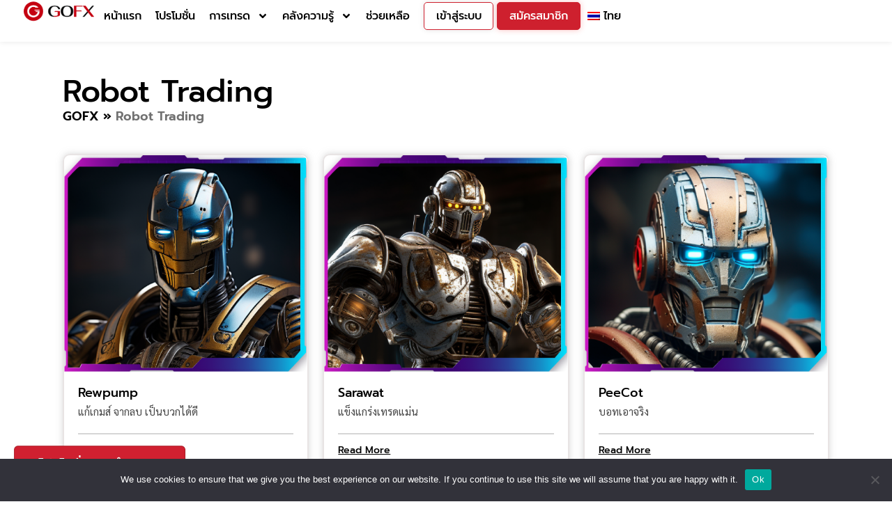

--- FILE ---
content_type: text/html; charset=UTF-8
request_url: https://www.gofx.com/th/category/robot-trading/
body_size: 28763
content:
<!DOCTYPE html>
<html lang="th">
<head>
	<meta charset="UTF-8">
	<meta name="viewport" content="width=device-width, initial-scale=1.0"/>
		<meta name='robots' content='index, follow, max-image-preview:large, max-snippet:-1, max-video-preview:-1' />
<link rel="alternate" hreflang="th" href="https://www.gofx.com/th/category/robot-trading/" />

            <script data-no-defer="1" data-ezscrex="false" data-cfasync="false" data-pagespeed-no-defer data-cookieconsent="ignore">
                var ctPublicFunctions = {"_ajax_nonce":"cd04900806","_rest_nonce":"a5ff9cd51e","_ajax_url":"\/wp-admin\/admin-ajax.php","_rest_url":"https:\/\/www.gofx.com\/th\/wp-json\/","data__cookies_type":"none","data__ajax_type":"rest","text__wait_for_decoding":"Decoding the contact data, let us a few seconds to finish. Anti-Spam by CleanTalk","cookiePrefix":"","wprocket_detected":false}
            </script>
        
            <script data-no-defer="1" data-ezscrex="false" data-cfasync="false" data-pagespeed-no-defer data-cookieconsent="ignore">
                var ctPublic = {"_ajax_nonce":"cd04900806","settings__forms__check_internal":"0","settings__forms__check_external":"0","settings__forms__search_test":"1","settings__data__bot_detector_enabled":"1","blog_home":"https:\/\/www.gofx.com\/th\/\/","pixel__setting":"3","pixel__enabled":true,"pixel__url":"https:\/\/moderate3-v4.cleantalk.org\/pixel\/7476ea70b2f02fa3248bdf5bd74a871c.gif","data__email_check_before_post":"1","data__cookies_type":"none","data__key_is_ok":true,"data__visible_fields_required":true,"data__to_local_storage":{"apbct_cookies_test":"%7B%22cookies_names%22%3A%5B%22apbct_timestamp%22%2C%22apbct_site_landing_ts%22%5D%2C%22check_value%22%3A%223f1413cac05266069bd92ca1edf963a2%22%7D","apbct_site_landing_ts":"1769245941"},"wl_brandname":"Anti-Spam by CleanTalk","wl_brandname_short":"CleanTalk","ct_checkjs_key":"912d2979863dba1aa953b5a919f0ced8af5fd0f9db5e2bb18140da798b8e7457","emailEncoderPassKey":"2eb697fad64156682cb1da245849584a","bot_detector_forms_excluded":"W10=","advancedCacheExists":false}
            </script>
        
	<!-- This site is optimized with the Yoast SEO plugin v23.0 - https://yoast.com/wordpress/plugins/seo/ -->
	<title>Robot Trading Archives &#060; GOFX</title>
	<link rel="canonical" href="https://www.gofx.com/th/category/robot-trading/" />
	<link rel="next" href="https://www.gofx.com/th/category/robot-trading/page/2/" />
	<meta property="og:locale" content="th_TH" />
	<meta property="og:type" content="article" />
	<meta property="og:title" content="Robot Trading Archives &#060; GOFX" />
	<meta property="og:description" content="แข่งเทรด robot" />
	<meta property="og:url" content="https://www.gofx.com/th/category/robot-trading/" />
	<meta property="og:site_name" content="GOFX" />
	<meta name="twitter:card" content="summary_large_image" />
	<script type="application/ld+json" class="yoast-schema-graph">{"@context":"https://schema.org","@graph":[{"@type":"CollectionPage","@id":"https://www.gofx.com/th/category/robot-trading/","url":"https://www.gofx.com/th/category/robot-trading/","name":"Robot Trading Archives &#060; GOFX","isPartOf":{"@id":"https://www.gofx.com/th/#website"},"primaryImageOfPage":{"@id":"https://www.gofx.com/th/category/robot-trading/#primaryimage"},"image":{"@id":"https://www.gofx.com/th/category/robot-trading/#primaryimage"},"thumbnailUrl":"https://www.gofx.com/wp-content/uploads/2023/11/bot16.png","breadcrumb":{"@id":"https://www.gofx.com/th/category/robot-trading/#breadcrumb"},"inLanguage":"th"},{"@type":"ImageObject","inLanguage":"th","@id":"https://www.gofx.com/th/category/robot-trading/#primaryimage","url":"https://www.gofx.com/wp-content/uploads/2023/11/bot16.png","contentUrl":"https://www.gofx.com/wp-content/uploads/2023/11/bot16.png","width":494,"height":440},{"@type":"BreadcrumbList","@id":"https://www.gofx.com/th/category/robot-trading/#breadcrumb","itemListElement":[{"@type":"ListItem","position":1,"name":"GOFX","item":"https://www.gofx.com/th/home/"},{"@type":"ListItem","position":2,"name":"Robot Trading"}]},{"@type":"WebSite","@id":"https://www.gofx.com/th/#website","url":"https://www.gofx.com/th/","name":"GOFX","description":"GOFX Online Trading Platform","publisher":{"@id":"https://www.gofx.com/th/#organization"},"potentialAction":[{"@type":"SearchAction","target":{"@type":"EntryPoint","urlTemplate":"https://www.gofx.com/th/?s={search_term_string}"},"query-input":"required name=search_term_string"}],"inLanguage":"th"},{"@type":"Organization","@id":"https://www.gofx.com/th/#organization","name":"GOFX","url":"https://www.gofx.com/th/","logo":{"@type":"ImageObject","inLanguage":"th","@id":"https://www.gofx.com/th/#/schema/logo/image/","url":"https://www.gofx.com/wp-content/uploads/2022/08/logo-gofx-square.png","contentUrl":"https://www.gofx.com/wp-content/uploads/2022/08/logo-gofx-square.png","width":150,"height":150,"caption":"GOFX"},"image":{"@id":"https://www.gofx.com/th/#/schema/logo/image/"},"sameAs":["https://www.facebook.com/GOFXthailand/"]}]}</script>
	<!-- / Yoast SEO plugin. -->


<link rel='dns-prefetch' href='//moderate.cleantalk.org' />
<link rel="alternate" type="application/rss+xml" title="GOFX &raquo; ฟีด" href="https://www.gofx.com/th/feed/" />
<link rel="alternate" type="application/rss+xml" title="GOFX &raquo; ฟีดความเห็น" href="https://www.gofx.com/th/comments/feed/" />
<link rel="alternate" type="application/rss+xml" title="GOFX &raquo; Robot Trading ฟีดหมวดหมู่" href="https://www.gofx.com/th/category/robot-trading/feed/" />
<script>
window._wpemojiSettings = {"baseUrl":"https:\/\/s.w.org\/images\/core\/emoji\/15.0.3\/72x72\/","ext":".png","svgUrl":"https:\/\/s.w.org\/images\/core\/emoji\/15.0.3\/svg\/","svgExt":".svg","source":{"concatemoji":"https:\/\/www.gofx.com\/wp-includes\/js\/wp-emoji-release.min.js?ver=6.5.7"}};
/*! This file is auto-generated */
!function(i,n){var o,s,e;function c(e){try{var t={supportTests:e,timestamp:(new Date).valueOf()};sessionStorage.setItem(o,JSON.stringify(t))}catch(e){}}function p(e,t,n){e.clearRect(0,0,e.canvas.width,e.canvas.height),e.fillText(t,0,0);var t=new Uint32Array(e.getImageData(0,0,e.canvas.width,e.canvas.height).data),r=(e.clearRect(0,0,e.canvas.width,e.canvas.height),e.fillText(n,0,0),new Uint32Array(e.getImageData(0,0,e.canvas.width,e.canvas.height).data));return t.every(function(e,t){return e===r[t]})}function u(e,t,n){switch(t){case"flag":return n(e,"\ud83c\udff3\ufe0f\u200d\u26a7\ufe0f","\ud83c\udff3\ufe0f\u200b\u26a7\ufe0f")?!1:!n(e,"\ud83c\uddfa\ud83c\uddf3","\ud83c\uddfa\u200b\ud83c\uddf3")&&!n(e,"\ud83c\udff4\udb40\udc67\udb40\udc62\udb40\udc65\udb40\udc6e\udb40\udc67\udb40\udc7f","\ud83c\udff4\u200b\udb40\udc67\u200b\udb40\udc62\u200b\udb40\udc65\u200b\udb40\udc6e\u200b\udb40\udc67\u200b\udb40\udc7f");case"emoji":return!n(e,"\ud83d\udc26\u200d\u2b1b","\ud83d\udc26\u200b\u2b1b")}return!1}function f(e,t,n){var r="undefined"!=typeof WorkerGlobalScope&&self instanceof WorkerGlobalScope?new OffscreenCanvas(300,150):i.createElement("canvas"),a=r.getContext("2d",{willReadFrequently:!0}),o=(a.textBaseline="top",a.font="600 32px Arial",{});return e.forEach(function(e){o[e]=t(a,e,n)}),o}function t(e){var t=i.createElement("script");t.src=e,t.defer=!0,i.head.appendChild(t)}"undefined"!=typeof Promise&&(o="wpEmojiSettingsSupports",s=["flag","emoji"],n.supports={everything:!0,everythingExceptFlag:!0},e=new Promise(function(e){i.addEventListener("DOMContentLoaded",e,{once:!0})}),new Promise(function(t){var n=function(){try{var e=JSON.parse(sessionStorage.getItem(o));if("object"==typeof e&&"number"==typeof e.timestamp&&(new Date).valueOf()<e.timestamp+604800&&"object"==typeof e.supportTests)return e.supportTests}catch(e){}return null}();if(!n){if("undefined"!=typeof Worker&&"undefined"!=typeof OffscreenCanvas&&"undefined"!=typeof URL&&URL.createObjectURL&&"undefined"!=typeof Blob)try{var e="postMessage("+f.toString()+"("+[JSON.stringify(s),u.toString(),p.toString()].join(",")+"));",r=new Blob([e],{type:"text/javascript"}),a=new Worker(URL.createObjectURL(r),{name:"wpTestEmojiSupports"});return void(a.onmessage=function(e){c(n=e.data),a.terminate(),t(n)})}catch(e){}c(n=f(s,u,p))}t(n)}).then(function(e){for(var t in e)n.supports[t]=e[t],n.supports.everything=n.supports.everything&&n.supports[t],"flag"!==t&&(n.supports.everythingExceptFlag=n.supports.everythingExceptFlag&&n.supports[t]);n.supports.everythingExceptFlag=n.supports.everythingExceptFlag&&!n.supports.flag,n.DOMReady=!1,n.readyCallback=function(){n.DOMReady=!0}}).then(function(){return e}).then(function(){var e;n.supports.everything||(n.readyCallback(),(e=n.source||{}).concatemoji?t(e.concatemoji):e.wpemoji&&e.twemoji&&(t(e.twemoji),t(e.wpemoji)))}))}((window,document),window._wpemojiSettings);
</script>
<link rel='stylesheet' id='elementor-frontend-css' href='https://www.gofx.com/wp-content/plugins/elementor/assets/css/frontend.min.css?ver=3.27.0-dev2' media='all' />
<link rel='stylesheet' id='elementor-post-16-css' href='https://www.gofx.com/wp-content/uploads/elementor/css/post-16.css?ver=1759337157' media='all' />
<link rel='stylesheet' id='elementor-post-277-css' href='https://www.gofx.com/wp-content/uploads/elementor/css/post-277.css?ver=1759337233' media='all' />
<link rel='stylesheet' id='owl.carousel-css' href='https://www.gofx.com/wp-content/plugins/wpdt-elementor/assets/css/owl.carousel.min.css?ver=6.5.7' media='all' />
<link rel='stylesheet' id='wpdt-elementor-css' href='https://www.gofx.com/wp-content/plugins/wpdt-elementor/assets/css/wpdt-elementor.css?ver=6.5.7' media='all' />
<style id='wp-emoji-styles-inline-css'>

	img.wp-smiley, img.emoji {
		display: inline !important;
		border: none !important;
		box-shadow: none !important;
		height: 1em !important;
		width: 1em !important;
		margin: 0 0.07em !important;
		vertical-align: -0.1em !important;
		background: none !important;
		padding: 0 !important;
	}
</style>
<style id='classic-theme-styles-inline-css'>
/*! This file is auto-generated */
.wp-block-button__link{color:#fff;background-color:#32373c;border-radius:9999px;box-shadow:none;text-decoration:none;padding:calc(.667em + 2px) calc(1.333em + 2px);font-size:1.125em}.wp-block-file__button{background:#32373c;color:#fff;text-decoration:none}
</style>
<style id='global-styles-inline-css'>
body{--wp--preset--color--black: #000000;--wp--preset--color--cyan-bluish-gray: #abb8c3;--wp--preset--color--white: #ffffff;--wp--preset--color--pale-pink: #f78da7;--wp--preset--color--vivid-red: #cf2e2e;--wp--preset--color--luminous-vivid-orange: #ff6900;--wp--preset--color--luminous-vivid-amber: #fcb900;--wp--preset--color--light-green-cyan: #7bdcb5;--wp--preset--color--vivid-green-cyan: #00d084;--wp--preset--color--pale-cyan-blue: #8ed1fc;--wp--preset--color--vivid-cyan-blue: #0693e3;--wp--preset--color--vivid-purple: #9b51e0;--wp--preset--gradient--vivid-cyan-blue-to-vivid-purple: linear-gradient(135deg,rgba(6,147,227,1) 0%,rgb(155,81,224) 100%);--wp--preset--gradient--light-green-cyan-to-vivid-green-cyan: linear-gradient(135deg,rgb(122,220,180) 0%,rgb(0,208,130) 100%);--wp--preset--gradient--luminous-vivid-amber-to-luminous-vivid-orange: linear-gradient(135deg,rgba(252,185,0,1) 0%,rgba(255,105,0,1) 100%);--wp--preset--gradient--luminous-vivid-orange-to-vivid-red: linear-gradient(135deg,rgba(255,105,0,1) 0%,rgb(207,46,46) 100%);--wp--preset--gradient--very-light-gray-to-cyan-bluish-gray: linear-gradient(135deg,rgb(238,238,238) 0%,rgb(169,184,195) 100%);--wp--preset--gradient--cool-to-warm-spectrum: linear-gradient(135deg,rgb(74,234,220) 0%,rgb(151,120,209) 20%,rgb(207,42,186) 40%,rgb(238,44,130) 60%,rgb(251,105,98) 80%,rgb(254,248,76) 100%);--wp--preset--gradient--blush-light-purple: linear-gradient(135deg,rgb(255,206,236) 0%,rgb(152,150,240) 100%);--wp--preset--gradient--blush-bordeaux: linear-gradient(135deg,rgb(254,205,165) 0%,rgb(254,45,45) 50%,rgb(107,0,62) 100%);--wp--preset--gradient--luminous-dusk: linear-gradient(135deg,rgb(255,203,112) 0%,rgb(199,81,192) 50%,rgb(65,88,208) 100%);--wp--preset--gradient--pale-ocean: linear-gradient(135deg,rgb(255,245,203) 0%,rgb(182,227,212) 50%,rgb(51,167,181) 100%);--wp--preset--gradient--electric-grass: linear-gradient(135deg,rgb(202,248,128) 0%,rgb(113,206,126) 100%);--wp--preset--gradient--midnight: linear-gradient(135deg,rgb(2,3,129) 0%,rgb(40,116,252) 100%);--wp--preset--font-size--small: 13px;--wp--preset--font-size--medium: 20px;--wp--preset--font-size--large: 36px;--wp--preset--font-size--x-large: 42px;--wp--preset--spacing--20: 0.44rem;--wp--preset--spacing--30: 0.67rem;--wp--preset--spacing--40: 1rem;--wp--preset--spacing--50: 1.5rem;--wp--preset--spacing--60: 2.25rem;--wp--preset--spacing--70: 3.38rem;--wp--preset--spacing--80: 5.06rem;--wp--preset--shadow--natural: 6px 6px 9px rgba(0, 0, 0, 0.2);--wp--preset--shadow--deep: 12px 12px 50px rgba(0, 0, 0, 0.4);--wp--preset--shadow--sharp: 6px 6px 0px rgba(0, 0, 0, 0.2);--wp--preset--shadow--outlined: 6px 6px 0px -3px rgba(255, 255, 255, 1), 6px 6px rgba(0, 0, 0, 1);--wp--preset--shadow--crisp: 6px 6px 0px rgba(0, 0, 0, 1);}:where(.is-layout-flex){gap: 0.5em;}:where(.is-layout-grid){gap: 0.5em;}body .is-layout-flex{display: flex;}body .is-layout-flex{flex-wrap: wrap;align-items: center;}body .is-layout-flex > *{margin: 0;}body .is-layout-grid{display: grid;}body .is-layout-grid > *{margin: 0;}:where(.wp-block-columns.is-layout-flex){gap: 2em;}:where(.wp-block-columns.is-layout-grid){gap: 2em;}:where(.wp-block-post-template.is-layout-flex){gap: 1.25em;}:where(.wp-block-post-template.is-layout-grid){gap: 1.25em;}.has-black-color{color: var(--wp--preset--color--black) !important;}.has-cyan-bluish-gray-color{color: var(--wp--preset--color--cyan-bluish-gray) !important;}.has-white-color{color: var(--wp--preset--color--white) !important;}.has-pale-pink-color{color: var(--wp--preset--color--pale-pink) !important;}.has-vivid-red-color{color: var(--wp--preset--color--vivid-red) !important;}.has-luminous-vivid-orange-color{color: var(--wp--preset--color--luminous-vivid-orange) !important;}.has-luminous-vivid-amber-color{color: var(--wp--preset--color--luminous-vivid-amber) !important;}.has-light-green-cyan-color{color: var(--wp--preset--color--light-green-cyan) !important;}.has-vivid-green-cyan-color{color: var(--wp--preset--color--vivid-green-cyan) !important;}.has-pale-cyan-blue-color{color: var(--wp--preset--color--pale-cyan-blue) !important;}.has-vivid-cyan-blue-color{color: var(--wp--preset--color--vivid-cyan-blue) !important;}.has-vivid-purple-color{color: var(--wp--preset--color--vivid-purple) !important;}.has-black-background-color{background-color: var(--wp--preset--color--black) !important;}.has-cyan-bluish-gray-background-color{background-color: var(--wp--preset--color--cyan-bluish-gray) !important;}.has-white-background-color{background-color: var(--wp--preset--color--white) !important;}.has-pale-pink-background-color{background-color: var(--wp--preset--color--pale-pink) !important;}.has-vivid-red-background-color{background-color: var(--wp--preset--color--vivid-red) !important;}.has-luminous-vivid-orange-background-color{background-color: var(--wp--preset--color--luminous-vivid-orange) !important;}.has-luminous-vivid-amber-background-color{background-color: var(--wp--preset--color--luminous-vivid-amber) !important;}.has-light-green-cyan-background-color{background-color: var(--wp--preset--color--light-green-cyan) !important;}.has-vivid-green-cyan-background-color{background-color: var(--wp--preset--color--vivid-green-cyan) !important;}.has-pale-cyan-blue-background-color{background-color: var(--wp--preset--color--pale-cyan-blue) !important;}.has-vivid-cyan-blue-background-color{background-color: var(--wp--preset--color--vivid-cyan-blue) !important;}.has-vivid-purple-background-color{background-color: var(--wp--preset--color--vivid-purple) !important;}.has-black-border-color{border-color: var(--wp--preset--color--black) !important;}.has-cyan-bluish-gray-border-color{border-color: var(--wp--preset--color--cyan-bluish-gray) !important;}.has-white-border-color{border-color: var(--wp--preset--color--white) !important;}.has-pale-pink-border-color{border-color: var(--wp--preset--color--pale-pink) !important;}.has-vivid-red-border-color{border-color: var(--wp--preset--color--vivid-red) !important;}.has-luminous-vivid-orange-border-color{border-color: var(--wp--preset--color--luminous-vivid-orange) !important;}.has-luminous-vivid-amber-border-color{border-color: var(--wp--preset--color--luminous-vivid-amber) !important;}.has-light-green-cyan-border-color{border-color: var(--wp--preset--color--light-green-cyan) !important;}.has-vivid-green-cyan-border-color{border-color: var(--wp--preset--color--vivid-green-cyan) !important;}.has-pale-cyan-blue-border-color{border-color: var(--wp--preset--color--pale-cyan-blue) !important;}.has-vivid-cyan-blue-border-color{border-color: var(--wp--preset--color--vivid-cyan-blue) !important;}.has-vivid-purple-border-color{border-color: var(--wp--preset--color--vivid-purple) !important;}.has-vivid-cyan-blue-to-vivid-purple-gradient-background{background: var(--wp--preset--gradient--vivid-cyan-blue-to-vivid-purple) !important;}.has-light-green-cyan-to-vivid-green-cyan-gradient-background{background: var(--wp--preset--gradient--light-green-cyan-to-vivid-green-cyan) !important;}.has-luminous-vivid-amber-to-luminous-vivid-orange-gradient-background{background: var(--wp--preset--gradient--luminous-vivid-amber-to-luminous-vivid-orange) !important;}.has-luminous-vivid-orange-to-vivid-red-gradient-background{background: var(--wp--preset--gradient--luminous-vivid-orange-to-vivid-red) !important;}.has-very-light-gray-to-cyan-bluish-gray-gradient-background{background: var(--wp--preset--gradient--very-light-gray-to-cyan-bluish-gray) !important;}.has-cool-to-warm-spectrum-gradient-background{background: var(--wp--preset--gradient--cool-to-warm-spectrum) !important;}.has-blush-light-purple-gradient-background{background: var(--wp--preset--gradient--blush-light-purple) !important;}.has-blush-bordeaux-gradient-background{background: var(--wp--preset--gradient--blush-bordeaux) !important;}.has-luminous-dusk-gradient-background{background: var(--wp--preset--gradient--luminous-dusk) !important;}.has-pale-ocean-gradient-background{background: var(--wp--preset--gradient--pale-ocean) !important;}.has-electric-grass-gradient-background{background: var(--wp--preset--gradient--electric-grass) !important;}.has-midnight-gradient-background{background: var(--wp--preset--gradient--midnight) !important;}.has-small-font-size{font-size: var(--wp--preset--font-size--small) !important;}.has-medium-font-size{font-size: var(--wp--preset--font-size--medium) !important;}.has-large-font-size{font-size: var(--wp--preset--font-size--large) !important;}.has-x-large-font-size{font-size: var(--wp--preset--font-size--x-large) !important;}
.wp-block-navigation a:where(:not(.wp-element-button)){color: inherit;}
:where(.wp-block-post-template.is-layout-flex){gap: 1.25em;}:where(.wp-block-post-template.is-layout-grid){gap: 1.25em;}
:where(.wp-block-columns.is-layout-flex){gap: 2em;}:where(.wp-block-columns.is-layout-grid){gap: 2em;}
.wp-block-pullquote{font-size: 1.5em;line-height: 1.6;}
</style>
<link rel='stylesheet' id='wpml-blocks-css' href='https://www.gofx.com/wp-content/plugins/sitepress-multilingual-cms/dist/css/blocks/styles.css?ver=4.6.11' media='all' />
<link rel='stylesheet' id='ct_public_css-css' href='https://www.gofx.com/wp-content/plugins/cleantalk-spam-protect/css/cleantalk-public.min.css?ver=6.35' media='all' />
<link rel='stylesheet' id='elementor_pro_conditional_logic-css' href='https://www.gofx.com/wp-content/plugins/conditional-logic-for-elementor-forms/libs/conditional_logic.css?ver=6.5.7' media='all' />
<link rel='stylesheet' id='cookie-notice-front-css' href='https://www.gofx.com/wp-content/plugins/cookie-notice/css/front.min.css?ver=2.4.17' media='all' />
<link rel='stylesheet' id='wpml-legacy-horizontal-list-0-css' href='https://www.gofx.com/wp-content/plugins/sitepress-multilingual-cms/templates/language-switchers/legacy-list-horizontal/style.min.css?ver=1' media='all' />
<link rel='stylesheet' id='wpml-menu-item-0-css' href='https://www.gofx.com/wp-content/plugins/sitepress-multilingual-cms/templates/language-switchers/menu-item/style.min.css?ver=1' media='all' />
<link rel='stylesheet' id='ez-toc-css' href='https://www.gofx.com/wp-content/plugins/easy-table-of-contents/assets/css/screen.min.css?ver=2.0.72' media='all' />
<style id='ez-toc-inline-css'>
div#ez-toc-container .ez-toc-title {font-size: 120%;}div#ez-toc-container .ez-toc-title {font-weight: 500;}div#ez-toc-container ul li {font-size: 95%;}div#ez-toc-container ul li {font-weight: 500;}div#ez-toc-container nav ul ul li {font-size: 90%;}
.ez-toc-container-direction {direction: ltr;}.ez-toc-counter ul{counter-reset: item ;}.ez-toc-counter nav ul li a::before {content: counters(item, '.', decimal) '. ';display: inline-block;counter-increment: item;flex-grow: 0;flex-shrink: 0;margin-right: .2em; float: left; }.ez-toc-widget-direction {direction: ltr;}.ez-toc-widget-container ul{counter-reset: item ;}.ez-toc-widget-container nav ul li a::before {content: counters(item, '.', decimal) '. ';display: inline-block;counter-increment: item;flex-grow: 0;flex-shrink: 0;margin-right: .2em; float: left; }
</style>
<link rel='stylesheet' id='hello-elementor-css' href='https://www.gofx.com/wp-content/themes/hello-elementor/style.min.css?ver=2.9.0' media='all' />
<link rel='stylesheet' id='hello-elementor-theme-style-css' href='https://www.gofx.com/wp-content/themes/hello-elementor/theme.min.css?ver=2.9.0' media='all' />
<link rel='stylesheet' id='elementor-post-5-css' href='https://www.gofx.com/wp-content/uploads/elementor/css/post-5.css?ver=1759337157' media='all' />
<link rel='stylesheet' id='dflip-style-css' href='https://www.gofx.com/wp-content/plugins/3d-flipbook-dflip-lite/assets/css/dflip.min.css?ver=2.2.54' media='all' />
<link rel='stylesheet' id='widget-heading-css' href='https://www.gofx.com/wp-content/plugins/elementor/assets/css/widget-heading.min.css?ver=3.27.0-dev2' media='all' />
<link rel='stylesheet' id='widget-breadcrumbs-css' href='https://www.gofx.com/wp-content/plugins/elementor-pro/assets/css/widget-breadcrumbs.min.css?ver=3.27.4' media='all' />
<link rel='stylesheet' id='widget-posts-css' href='https://www.gofx.com/wp-content/plugins/elementor-pro/assets/css/widget-posts.min.css?ver=3.27.4' media='all' />
<link rel='stylesheet' id='widget-social-icons-css' href='https://www.gofx.com/wp-content/plugins/elementor/assets/css/widget-social-icons.min.css?ver=3.27.0-dev2' media='all' />
<link rel='stylesheet' id='e-apple-webkit-css' href='https://www.gofx.com/wp-content/plugins/elementor/assets/css/conditionals/apple-webkit.min.css?ver=3.27.0-dev2' media='all' />
<link rel='stylesheet' id='widget-nested-accordion-css' href='https://www.gofx.com/wp-content/plugins/elementor/assets/css/widget-nested-accordion.min.css?ver=3.27.0-dev2' media='all' />
<link rel='stylesheet' id='e-popup-css' href='https://www.gofx.com/wp-content/plugins/elementor-pro/assets/css/conditionals/popup.min.css?ver=3.27.4' media='all' />
<link rel='stylesheet' id='widget-image-css' href='https://www.gofx.com/wp-content/plugins/elementor/assets/css/widget-image.min.css?ver=3.27.0-dev2' media='all' />
<link rel='stylesheet' id='e-animation-slideInLeft-css' href='https://www.gofx.com/wp-content/plugins/elementor/assets/lib/animations/styles/slideInLeft.min.css?ver=3.27.0-dev2' media='all' />
<link rel='stylesheet' id='elementor-post-8005-css' href='https://www.gofx.com/wp-content/uploads/elementor/css/post-8005.css?ver=1759337165' media='all' />
<link rel='stylesheet' id='elementor-post-39538-css' href='https://www.gofx.com/wp-content/uploads/elementor/css/post-39538.css?ver=1759337159' media='all' />
<link rel='stylesheet' id='elementor-post-10328-css' href='https://www.gofx.com/wp-content/uploads/elementor/css/post-10328.css?ver=1759337233' media='all' />
<link rel='stylesheet' id='elementor-post-10322-css' href='https://www.gofx.com/wp-content/uploads/elementor/css/post-10322.css?ver=1759337233' media='all' />
<link rel='stylesheet' id='ekit-widget-styles-css' href='https://www.gofx.com/wp-content/plugins/elementskit-lite/widgets/init/assets/css/widget-styles.css?ver=3.4.4' media='all' />
<link rel='stylesheet' id='ekit-responsive-css' href='https://www.gofx.com/wp-content/plugins/elementskit-lite/widgets/init/assets/css/responsive.css?ver=3.4.4' media='all' />
<link rel='stylesheet' id='eael-general-css' href='https://www.gofx.com/wp-content/plugins/essential-addons-for-elementor-lite/assets/front-end/css/view/general.min.css?ver=6.1.4' media='all' />
<link rel='stylesheet' id='elementor-gf-local-prompt-css' href='https://www.gofx.com/wp-content/uploads/elementor/google-fonts/css/prompt.css?ver=1740133711' media='all' />
<link rel='stylesheet' id='elementor-gf-local-sarabun-css' href='https://www.gofx.com/wp-content/uploads/elementor/google-fonts/css/sarabun.css?ver=1740133717' media='all' />
<link rel='stylesheet' id='elementor-icons-ekiticons-css' href='https://www.gofx.com/wp-content/plugins/elementskit-lite/modules/elementskit-icon-pack/assets/css/ekiticons.css?ver=3.4.4' media='all' />
<script id="wpml-cookie-js-extra">
var wpml_cookies = {"wp-wpml_current_language":{"value":"th","expires":1,"path":"\/"}};
var wpml_cookies = {"wp-wpml_current_language":{"value":"th","expires":1,"path":"\/"}};
</script>
<script src="https://www.gofx.com/wp-content/plugins/sitepress-multilingual-cms/res/js/cookies/language-cookie.js?ver=4.6.11" id="wpml-cookie-js" defer data-wp-strategy="defer"></script>
<script src="https://www.gofx.com/wp-includes/js/jquery/jquery.min.js?ver=3.7.1" id="jquery-core-js"></script>
<script src="https://www.gofx.com/wp-includes/js/jquery/jquery-migrate.min.js?ver=3.4.1" id="jquery-migrate-js"></script>
<script data-pagespeed-no-defer src="https://www.gofx.com/wp-content/plugins/cleantalk-spam-protect/js/apbct-public-bundle.min.js?ver=6.35" id="ct_public_functions-js"></script>
<script src="https://moderate.cleantalk.org/ct-bot-detector-wrapper.js?ver=6.35" id="ct_bot_detector-js"></script>
<script src="https://www.gofx.com/wp-content/plugins/conditional-logic-for-elementor-forms/libs/conditional_logic.js?ver=6.5.7" id="elementor_pro_conditional_logic-js"></script>
<script id="cookie-notice-front-js-before">
var cnArgs = {"ajaxUrl":"https:\/\/www.gofx.com\/wp-admin\/admin-ajax.php","nonce":"eaa05277df","hideEffect":"fade","position":"bottom","onScroll":false,"onScrollOffset":100,"onClick":false,"cookieName":"cookie_notice_accepted","cookieTime":2592000,"cookieTimeRejected":2592000,"globalCookie":false,"redirection":false,"cache":true,"revokeCookies":false,"revokeCookiesOpt":"automatic"};
</script>
<script src="https://www.gofx.com/wp-content/plugins/cookie-notice/js/front.min.js?ver=2.4.17" id="cookie-notice-front-js"></script>
<script id="chatwoot-client-js-extra">
var chatwoot_token = "V2zSf2UHkqa4hHF2PSvz9iv7";
var chatwoot_url = "https:\/\/chat.gofxoffice.work";
var chatwoot_widget_locale = "en";
var chatwoot_widget_type = "standard";
var chatwoot_launcher_text = "";
var chatwoot_widget_position = "right";
</script>
<script src="https://www.gofx.com/wp-content/plugins/wp-plugin-0.2.1/js/chatwoot.js?ver=6.5.7" id="chatwoot-client-js"></script>
<link rel="https://api.w.org/" href="https://www.gofx.com/th/wp-json/" /><link rel="alternate" type="application/json" href="https://www.gofx.com/th/wp-json/wp/v2/categories/81" /><link rel="EditURI" type="application/rsd+xml" title="RSD" href="https://www.gofx.com/xmlrpc.php?rsd" />
<meta name="generator" content="WordPress 6.5.7" />
<meta name="generator" content="WPML ver:4.6.11 stt:61,1,52;" />
<style type='text/css'> .ae_data .elementor-editor-element-setting {
            display:none !important;
            }
            </style><!-- start Simple Custom CSS and JS -->
<style>
@media (max-width: 768px) {
    .woot-widget-bubble {
        position: fixed !important;
        bottom: 100px !important;
        left: 20px !important;
        right: auto !important;
        z-index: 9999 !important;
    }
}

</style>
<!-- end Simple Custom CSS and JS -->
<!-- start Simple Custom CSS and JS -->
<style>
/* Add your CSS code here.

For example:
.example {
    color: red;
}

For brushing up on your CSS knowledge, check out http://www.w3schools.com/css/css_syntax.asp

End of comment */ 

#assist-section-2 > div {
	display: grid;
	grid-template-columns: 740px 1fr;
}

#assist-section-2 :is(#assist-section-2-1,#assist-section-2-2) :is([data-id="9ce0693"],[data-id="c82a2a9"]) {
	display: grid;
	grid-template-columns: repeat(2, 1fr);
}
#assist-section-2 :is(#assist-section-2-1,#assist-section-2-2) .e-con {
	height: 100%;
}

#assist-section-2 #assist-section-2-1 {
	grid-row: 1;
	grid-column: 1;
}
#assist-section-2 :is(#assist-section-2-1,#assist-section-2-2) .img-cover {
	grid-row: 1;
	grid-column: 1;
}
#assist-section-2 #assist-section-2-1 [data-id="7d638fd"] :is(.e-con-inner,[data-id="14f8efe"],.elementor-widget-container,img),
#assist-section-2 #assist-section-2-2 [data-id="c82a2a9"] :is(.e-con-inner,[data-id="9a407f9"],.elementor-widget-container,img){
	height: 100%;
}

#assist-section-2 #assist-section-2-2 {
	grid-row: 2;
	grid-column: 1;
}

#assist-section-2 #assist-section-2-3 {
	grid-row: 1 / span 2;
	grid-column: 2;
}
#assist-section-2 #assist-section-2-3 [data-id="0e4b9bc"] {
	display: grid;
    grid-template-rows: 40px 1fr;
    grid-template-columns: 1fr;
	height: 100%;
}
#assist-section-2 #assist-section-2-3 :is(#assist-section-2-3-title,#assist-section-2-3-content) {
	height: 100%;
}</style>
<!-- end Simple Custom CSS and JS -->
<!-- start Simple Custom CSS and JS -->
<style>
/* Add your CSS code here.

For example:
.example {
    color: red;
}

For brushing up on your CSS knowledge, check out http://www.w3schools.com/css/css_syntax.asp

End of comment */ 

#partner > .e-container__inner {
	display: grid;
	grid-template-columns: repeat(3, 1fr)
}

#partner-tool {
	position: relative;
}
#partner-tool-1
,#partner-tool-2
,#partner-tool-3
,#partner-tool-4 {
	position: absolute;
	margin: 0;
	padding: 0;
}
#partner-tool-1 {
	width: 570px;
    top: -15px;
    left: 240px;
}
#partner-tool-2 {
	width: 250px;
    top: 240px;
    left: 20px;
}
#partner-tool-3 {
	width: 280px;
	top: 180px;
	right: 20px;
}
#partner-tool-4 {
	width: max-content;
	bottom: 0;
	left: 345px;
}

@media only screen and (max-width: 1024px) { /* ipad */
	#partner > .e-container__inner {
		grid-template-columns: repeat(2, 1fr)
	}
	
	#partner-tool-1 {
		width: 360px;
    	top: -30px;
		left: 150px;
	}
	
	#partner-tool-2 {
    	width: 150px;
    	top: 90px;
    	left: 5px;
	}
	
	#partner-tool-3 {
    	width: 170px;
    	top: 45px;
    	right: 20px;
	}
	
	#partner-tool-4 {
		width: max-content;
		bottom: -20px;
		left: 215px;
	}
}

@media only screen and (max-width: 450px) {
	#partner > .e-container__inner {
		grid-template-columns: 1fr;
	}
	
	#partner-commission .elementor-icon-box-content {
		display: flex;
		align-items: center;
	}
}</style>
<!-- end Simple Custom CSS and JS -->
<!-- start Simple Custom CSS and JS -->
<style>
/* Add your CSS code here.

For example:
.example {
    color: red;
}

For brushing up on your CSS knowledge, check out http://www.w3schools.com/css/css_syntax.asp

End of comment */ 

.text-danger, .text-red {
	color: #FF0000;
}

#breadcrumbs a {
	text-decoration: none;
}
#breadcrumbs .breadcrumb_last {
	color: #717171;
}

.card article {
	height: 100%;
}

.card article .elementor-post__text {
	display: flex;
    justify-content: space-between;
	padding: 0 20px 20px 20px;
}

.card article .elementor-post__text .hr-grey {
	background: #d6d6d6;
	height: 2px;
	width: 100%;
	margin-bottom: 10px;
}

.h-100 {
	height: 100%;
}

.elementor-widget-theme-post-title {
	display: block;
}

@media only screen and (max-width: 768px) {
	.card article .elementor-post__text {
		padding: 0 10px 10px 10px;
	}
}</style>
<!-- end Simple Custom CSS and JS -->
<!-- start Simple Custom CSS and JS -->
<style>
/* Add your CSS code here.

For example:
.example {
    color: red;
}

For brushing up on your CSS knowledge, check out http://www.w3schools.com/css/css_syntax.asp

End of comment */ 

:root {
	--primary-red: #CE202E;
}

#primary-menu .menu-item > a.has-submenu {
	justify-content: space-between;
}

#primary-menu .menu-item-423, .menu-item-424, 
#menu-1-95706f3 .menu-item-8150,
#menu-1-95706f3 .menu-item-8151,
.menu-item-10523, .menu-item-10524{
    align-items: center;
}

#primary-menu .menu-item-423 > a,
#primary-menu .menu-item-424 > a,
#menu-1-95706f3 .menu-item-8150 > a,
#menu-1-95706f3 .menu-item-8151 > a,
.menu-item-10523 > a, .menu-item-10524 > a{
    height: 40px;
    justify-content: center;
    border: 1px solid #CE202E;
    border-radius: 5px !important;
    padding: 0 !important;
}

#primary-menu .menu-item-423,
#menu-1-95706f3 .menu-item-8150,
.menu-item-10523{
    margin-right: 5px !important;
}
#primary-menu .menu-item-423 > a,
#menu-1-95706f3 .menu-item-8150 > a,
.menu-item-10523 > a{
    width: 100px;
    background: #fff;
    box-shadow: 0px 0px 8px rgba(0, 0, 0, 0.1);
	margin-left: 10px;
}
#primary-menu .menu-item-423 > a:hover,
#menu-1-95706f3 .menu-item-8150 > a:hover,
.menu-item-10524 > a:hover{
    transition: all 0.2s ease;
}

#primary-menu .menu-item-424 > a,
#menu-1-95706f3 .menu-item-8151 > a,
.menu-item-10524 > a{
    width: 120px;
    background: var(--primary-red);
    color: #fff !important;
    box-shadow: 0px 0px 8px rgba(244, 16, 16, 0.25);
}
#primary-menu .menu-item-424 > a:hover,
#menu-1-95706f3 .menu-item-8151 > a:hover;
.menu-item-10524 > a:hover{
    transition: all 0.2s ease;
    background: #BD2100;
}

#primary-menu .elementor-active ~ nav {
	height: 100vh;
}

#primary-menu .elementor-active ~ nav .menu-item-423 {
	margin-bottom: 5px;
}
#primary-menu .elementor-active ~ nav :is(.menu-item-423, .menu-item-424) {
	margin-right: 0 !important;
	padding: 0 20px;
}
#primary-menu .elementor-active ~ nav :is(.menu-item-423, .menu-item-424) > a {
	width: 100%;
}

/* Mobile Menu */
/* Login button > th, en, ru */
/* .menu-item-423{
	border: 1px solid !important;
    border-radius: 5px !important;
    border-color: #CE202E !important;
    box-shadow: 0px 0px 12px 0px rgb(206 32 46 / 15%);
    margin: 10px 20px !important;
} */

/* .menu-item-423 > a, .menu-item-424 > a{
	justify-content: center !important;
	font-size: 20px !important;
} */

/* Register button */
/* .menu-item-424{
	background-color: #ce0e2d;    
    border: 1px solid !important;
    border-radius: 5px !important;
    border-color: #FFCBCF !important;
    box-shadow: 0px 0px 12px 0px rgb(206 32 46 / 15%);
    margin: 10px 20px !important;
} */

.menu-item-424 > a{
	color: #FFFFFF !important;
}

@media only screen and (max-width: 1024px) {
	.max-content {
		width: 100%;
	}
	
	#menu-footer {
		display: grid;
		grid-template-columns: repeat(4, 1fr)
	}
	
	#menu-footer > div[data-id="536ef09"] {
		align-items: end;
	}
	#menu-footer > div[data-id="5b6e460"] {
		align-items: start;
	}
}

@media only screen and (max-width: 767px) {
	#menu-footer {
		display: grid;
		grid-template-columns: repeat(2, 1fr);
		row-gap: 10px;
		column-gap: 0;
	}
	#menu-footer > div {
		align-items: start;
	}
	
	div[data-id="1cf3cd6"] {
		grid-column: 1 / span 2
	}
	div[data-id="a4ea1ea"] ul > li:first-child {
		width: 100%;
		margin-bottom: 20px;
	}
}</style>
<!-- end Simple Custom CSS and JS -->
<!-- HFCM by 99 Robots - Snippet # 12: google-site-verification -->
<!-- Google tag (gtag.js) -->
<script async src="https://www.googletagmanager.com/gtag/js?id=UA-169650126-1"></script>
<script>
  window.dataLayer = window.dataLayer || [];
  function gtag(){dataLayer.push(arguments);}
  gtag('js', new Date());

  gtag('config', 'UA-169650126-1');
</script>
<!-- /end HFCM by 99 Robots -->
<!-- HFCM by 99 Robots - Snippet # 16: Tiktok Analysis -->
<script> !function (w, d, t) { w.TiktokAnalyticsObject=t;var ttq=w[t]=w[t]||[];ttq.methods=["page","track","identify","instances","debug","on","off","once","ready","alias","group","enableCookie","disableCookie"],ttq.setAndDefer=function(t,e){t[e]=function(){t.push([e].concat(Array.prototype.slice.call(arguments,0)))}};for(var i=0;i<ttq.methods.length;i++)ttq.setAndDefer(ttq,ttq.methods[i]);ttq.instance=function(t){for(var e=ttq._i[t]||[],n=0;n<ttq.methods.length;n++)ttq.setAndDefer(e,ttq.methods[n]);return e},ttq.load=function(e,n){var i="https://analytics.tiktok.com/i18n/pixel/events.js";ttq._i=ttq._i||{},ttq._i[e]=[],ttq._i[e]._u=i,ttq._t=ttq._t||{},ttq._t[e]=+new Date,ttq._o=ttq._o||{},ttq._o[e]=n||{};var o=document.createElement("script");o.type="text/javascript",o.async=!0,o.src=i+"?sdkid="+e+"&lib="+t;var a=document.getElementsByTagName("script")[0];a.parentNode.insertBefore(o,a)}; ttq.load('CIROGI3C77U6AMT0AHGG'); ttq.page(); }(window, document, 'ttq'); </script>
<!-- /end HFCM by 99 Robots -->
<!-- HFCM by 99 Robots - Snippet # 33: IB range commission -->
<style>
.range {
  width: 100%;
  height: 20px;
  -webkit-appearance: none;
  background: #7B7B7B;
  outline: none;
  border-radius: 15px;
  overflow: hidden;
}
.range::-webkit-slider-thumb {
  -webkit-appearance: none;
  width: 20px;
  height: 20px;
  border-radius: 50%;
  background: #ffffff;
  cursor: pointer;
  border: 2px solid #CE202E;
  box-shadow: -407px 0 0 400px #CE202E;
  
}

.bubble {
        width: 100px;
    text-align: center;
  background: #CE202E;
      font-size: 16px;
    font-weight: 500;
    font-family: 'Prompt';
  color: white;
  padding: 0 10px 2px;
  position: absolute;
  border-radius: 20px;
  left: 50%;
  transform: translate(-35px, -40px);
}
</style>
<!-- /end HFCM by 99 Robots -->
<!-- HFCM by 99 Robots - Snippet # 35: IB register Js -->
<script>
jQuery(document).ready(function( $ ){
		var now = new Date();
		now.setMinutes(now.getMinutes() - now.getTimezoneOffset());	
		$('#form-field-timestamp').val(now.toISOString().slice(0,16).replace('T',' '));
	$('#register-btn').on('click', function() {
		var now = new Date();
		now.setMinutes(now.getMinutes() - now.getTimezoneOffset());	
		$('#form-field-timestamp').val(now.toISOString().slice(0,16).replace('T',' '));
		
		var ib = document.getElementById("secib");
		ib.classList.toggle("sechide");
		var form = document.getElementById("secform");
		form.classList.toggle("secshow");
	});
});
</script>
<!-- /end HFCM by 99 Robots -->
<meta name="generator" content="Elementor 3.27.0-dev2; features: e_font_icon_svg, additional_custom_breakpoints, e_local_google_fonts, e_element_cache; settings: css_print_method-external, google_font-enabled, font_display-auto">
			<style>
				.e-con.e-parent:nth-of-type(n+4):not(.e-lazyloaded):not(.e-no-lazyload),
				.e-con.e-parent:nth-of-type(n+4):not(.e-lazyloaded):not(.e-no-lazyload) * {
					background-image: none !important;
				}
				@media screen and (max-height: 1024px) {
					.e-con.e-parent:nth-of-type(n+3):not(.e-lazyloaded):not(.e-no-lazyload),
					.e-con.e-parent:nth-of-type(n+3):not(.e-lazyloaded):not(.e-no-lazyload) * {
						background-image: none !important;
					}
				}
				@media screen and (max-height: 640px) {
					.e-con.e-parent:nth-of-type(n+2):not(.e-lazyloaded):not(.e-no-lazyload),
					.e-con.e-parent:nth-of-type(n+2):not(.e-lazyloaded):not(.e-no-lazyload) * {
						background-image: none !important;
					}
				}
			</style>
			<link rel="icon" href="https://www.gofx.com/wp-content/uploads/2022/08/logo-gofx-square-150x150.png" sizes="32x32" />
<link rel="icon" href="https://www.gofx.com/wp-content/uploads/2022/08/logo-gofx-square.png" sizes="192x192" />
<link rel="apple-touch-icon" href="https://www.gofx.com/wp-content/uploads/2022/08/logo-gofx-square.png" />
<meta name="msapplication-TileImage" content="https://www.gofx.com/wp-content/uploads/2022/08/logo-gofx-square.png" />
</head>
<body class="archive category category-robot-trading category-81 cookies-not-set elementor-beta elementor-page-8005 elementor-default elementor-template-full-width elementor-kit-5">
<div class="ekit-template-content-markup ekit-template-content-header ekit-template-content-theme-support">
		<div data-elementor-type="wp-post" data-elementor-id="16" class="elementor elementor-16" data-elementor-post-type="elementskit_template">
				<div class="elementor-element elementor-element-fa9d2b3 elementor-hidden-mobile e-flex e-con-boxed e-con e-parent" data-id="fa9d2b3" data-element_type="container" data-settings="{&quot;background_background&quot;:&quot;classic&quot;,&quot;sticky&quot;:&quot;top&quot;,&quot;sticky_on&quot;:[&quot;desktop&quot;,&quot;tablet&quot;,&quot;mobile&quot;],&quot;sticky_offset&quot;:0,&quot;sticky_effects_offset&quot;:0,&quot;sticky_anchor_link_offset&quot;:0}">
					<div class="e-con-inner">
		<div class="elementor-element elementor-element-add89de e-con-full e-flex e-con e-child" data-id="add89de" data-element_type="container">
				<div class="elementor-element elementor-element-f24b49b elementor-widget elementor-widget-image" data-id="f24b49b" data-element_type="widget" data-widget_type="image.default">
				<div class="elementor-widget-container">
																<a href="https://www.gofx.com/th/">
							<img width="272" height="81" src="https://www.gofx.com/wp-content/uploads/2022/08/logo-gofx-rectangle.png" class="attachment-large size-large wp-image-19" alt="logo" />								</a>
															</div>
				</div>
				<div class="elementor-element elementor-element-95706f3 elementor-nav-menu--stretch elementor-nav-menu--dropdown-tablet elementor-nav-menu__text-align-aside elementor-nav-menu--toggle elementor-nav-menu--burger elementor-widget elementor-widget-nav-menu" data-id="95706f3" data-element_type="widget" id="primary-menu" data-settings="{&quot;submenu_icon&quot;:{&quot;value&quot;:&quot;&lt;svg class=\&quot;e-font-icon-svg e-fas-angle-down\&quot; viewBox=\&quot;0 0 320 512\&quot; xmlns=\&quot;http:\/\/www.w3.org\/2000\/svg\&quot;&gt;&lt;path d=\&quot;M143 352.3L7 216.3c-9.4-9.4-9.4-24.6 0-33.9l22.6-22.6c9.4-9.4 24.6-9.4 33.9 0l96.4 96.4 96.4-96.4c9.4-9.4 24.6-9.4 33.9 0l22.6 22.6c9.4 9.4 9.4 24.6 0 33.9l-136 136c-9.2 9.4-24.4 9.4-33.8 0z\&quot;&gt;&lt;\/path&gt;&lt;\/svg&gt;&quot;,&quot;library&quot;:&quot;fa-solid&quot;},&quot;full_width&quot;:&quot;stretch&quot;,&quot;layout&quot;:&quot;horizontal&quot;,&quot;toggle&quot;:&quot;burger&quot;}" data-widget_type="nav-menu.default">
				<div class="elementor-widget-container">
								<nav aria-label="Menu" class="elementor-nav-menu--main elementor-nav-menu__container elementor-nav-menu--layout-horizontal e--pointer-none">
				<ul id="menu-1-95706f3" class="elementor-nav-menu"><li class="menu-item menu-item-type-post_type menu-item-object-page menu-item-home menu-item-71"><a href="https://www.gofx.com/th/" class="elementor-item">หน้าแรก</a></li>
<li class="menu-item menu-item-type-post_type menu-item-object-page menu-item-137"><a href="https://www.gofx.com/th/promotions/" class="elementor-item">โปรโมชั่น</a></li>
<li class="menu-item menu-item-type-custom menu-item-object-custom menu-item-has-children menu-item-221"><a href="#" class="elementor-item elementor-item-anchor">การเทรด</a>
<ul class="sub-menu elementor-nav-menu--dropdown">
	<li class="menu-item menu-item-type-post_type menu-item-object-page menu-item-183"><a href="https://www.gofx.com/th/account-type/" class="elementor-sub-item">ประเภทของบัญชีซื้อขาย</a></li>
	<li class="menu-item menu-item-type-custom menu-item-object-custom menu-item-has-children menu-item-212"><a href="#" class="elementor-sub-item elementor-item-anchor">ผลิตภัณฑ์ของ GOFX</a>
	<ul class="sub-menu elementor-nav-menu--dropdown">
		<li class="menu-item menu-item-type-post_type menu-item-object-page menu-item-219"><a href="https://www.gofx.com/th/products/forex/" class="elementor-sub-item">FOREX CFD</a></li>
		<li class="menu-item menu-item-type-post_type menu-item-object-page menu-item-239"><a href="https://www.gofx.com/th/products/cfd-trading-stocks/" class="elementor-sub-item">CFD หุ้น</a></li>
		<li class="menu-item menu-item-type-post_type menu-item-object-page menu-item-240"><a href="https://www.gofx.com/th/products/cfd-trading-metals/" class="elementor-sub-item">CFD โลหะมีค่า</a></li>
		<li class="menu-item menu-item-type-post_type menu-item-object-page menu-item-241"><a href="https://www.gofx.com/th/products/cfd-trading-energy/" class="elementor-sub-item">CFD พลังงาน</a></li>
		<li class="menu-item menu-item-type-post_type menu-item-object-page menu-item-242"><a href="https://www.gofx.com/th/products/cfd-trading-other/" class="elementor-sub-item">CFD ดัชนีและอื่นๆ</a></li>
	</ul>
</li>
	<li class="menu-item menu-item-type-post_type menu-item-object-page menu-item-251"><a href="https://www.gofx.com/th/trading-platform/" class="elementor-sub-item">แพลตฟอร์มการซื้อขาย</a></li>
	<li class="menu-item menu-item-type-custom menu-item-object-custom menu-item-has-children menu-item-255"><a href="#" class="elementor-sub-item elementor-item-anchor">เครื่องมือการคำนวณ</a>
	<ul class="sub-menu elementor-nav-menu--dropdown">
		<li class="menu-item menu-item-type-post_type menu-item-object-page menu-item-254"><a href="https://www.gofx.com/th/profit-loss-calculator/" class="elementor-sub-item">เครื่องมือการคำนวณกำไร &#8211; ขาดทุน</a></li>
	</ul>
</li>
</ul>
</li>
<li class="menu-item menu-item-type-custom menu-item-object-custom menu-item-has-children menu-item-7899"><a href="#" class="elementor-item elementor-item-anchor">คลังความรู้</a>
<ul class="sub-menu elementor-nav-menu--dropdown">
	<li class="menu-item menu-item-type-taxonomy menu-item-object-category menu-item-7900"><a href="https://www.gofx.com/th/category/article/" class="elementor-sub-item">บทความ</a></li>
	<li class="menu-item menu-item-type-taxonomy menu-item-object-category menu-item-7901"><a href="https://www.gofx.com/th/category/analysis/" class="elementor-sub-item">ข่าวและบทวิเคราะห์</a></li>
	<li class="menu-item menu-item-type-post_type menu-item-object-page menu-item-258"><a href="https://www.gofx.com/th/trading-time/" class="elementor-sub-item">เวลาซื้อขาย</a></li>
</ul>
</li>
<li class="menu-item menu-item-type-taxonomy menu-item-object-category menu-item-4441"><a href="https://www.gofx.com/th/category/help/" class="elementor-item">ช่วยเหลือ</a></li>
<li class="menu-item menu-item-type-custom menu-item-object-custom menu-item-423"><a href="https://secure.gofx.com/th/sign-in.html" class="elementor-item">เข้าสู่ระบบ</a></li>
<li class="menu-item menu-item-type-custom menu-item-object-custom menu-item-424"><a href="https://secure.gofx.com/1-usd-trade.html" class="elementor-item">สมัครสมาชิก</a></li>
<li class="menu-item wpml-ls-slot-3 wpml-ls-item wpml-ls-item-th wpml-ls-current-language wpml-ls-menu-item wpml-ls-first-item wpml-ls-last-item menu-item-type-wpml_ls_menu_item menu-item-object-wpml_ls_menu_item menu-item-wpml-ls-3-th"><a title="ไทย" href="https://www.gofx.com/th/category/robot-trading/" class="elementor-item"><img
            class="wpml-ls-flag"
            src="https://www.gofx.com/wp-content/plugins/sitepress-multilingual-cms/res/flags/th.png"
            alt=""
            
            
    /><span class="wpml-ls-native" lang="th">ไทย</span></a></li>
</ul>			</nav>
					<div class="elementor-menu-toggle" role="button" tabindex="0" aria-label="Menu Toggle" aria-expanded="false">
			<svg aria-hidden="true" role="presentation" class="elementor-menu-toggle__icon--open e-font-icon-svg e-eicon-menu-bar" viewBox="0 0 1000 1000" xmlns="http://www.w3.org/2000/svg"><path d="M104 333H896C929 333 958 304 958 271S929 208 896 208H104C71 208 42 237 42 271S71 333 104 333ZM104 583H896C929 583 958 554 958 521S929 458 896 458H104C71 458 42 487 42 521S71 583 104 583ZM104 833H896C929 833 958 804 958 771S929 708 896 708H104C71 708 42 737 42 771S71 833 104 833Z"></path></svg><svg aria-hidden="true" role="presentation" class="elementor-menu-toggle__icon--close e-font-icon-svg e-eicon-close" viewBox="0 0 1000 1000" xmlns="http://www.w3.org/2000/svg"><path d="M742 167L500 408 258 167C246 154 233 150 217 150 196 150 179 158 167 167 154 179 150 196 150 212 150 229 154 242 171 254L408 500 167 742C138 771 138 800 167 829 196 858 225 858 254 829L496 587 738 829C750 842 767 846 783 846 800 846 817 842 829 829 842 817 846 804 846 783 846 767 842 750 829 737L588 500 833 258C863 229 863 200 833 171 804 137 775 137 742 167Z"></path></svg>		</div>
					<nav class="elementor-nav-menu--dropdown elementor-nav-menu__container" aria-hidden="true">
				<ul id="menu-2-95706f3" class="elementor-nav-menu"><li class="menu-item menu-item-type-post_type menu-item-object-page menu-item-home menu-item-71"><a href="https://www.gofx.com/th/" class="elementor-item" tabindex="-1">หน้าแรก</a></li>
<li class="menu-item menu-item-type-post_type menu-item-object-page menu-item-137"><a href="https://www.gofx.com/th/promotions/" class="elementor-item" tabindex="-1">โปรโมชั่น</a></li>
<li class="menu-item menu-item-type-custom menu-item-object-custom menu-item-has-children menu-item-221"><a href="#" class="elementor-item elementor-item-anchor" tabindex="-1">การเทรด</a>
<ul class="sub-menu elementor-nav-menu--dropdown">
	<li class="menu-item menu-item-type-post_type menu-item-object-page menu-item-183"><a href="https://www.gofx.com/th/account-type/" class="elementor-sub-item" tabindex="-1">ประเภทของบัญชีซื้อขาย</a></li>
	<li class="menu-item menu-item-type-custom menu-item-object-custom menu-item-has-children menu-item-212"><a href="#" class="elementor-sub-item elementor-item-anchor" tabindex="-1">ผลิตภัณฑ์ของ GOFX</a>
	<ul class="sub-menu elementor-nav-menu--dropdown">
		<li class="menu-item menu-item-type-post_type menu-item-object-page menu-item-219"><a href="https://www.gofx.com/th/products/forex/" class="elementor-sub-item" tabindex="-1">FOREX CFD</a></li>
		<li class="menu-item menu-item-type-post_type menu-item-object-page menu-item-239"><a href="https://www.gofx.com/th/products/cfd-trading-stocks/" class="elementor-sub-item" tabindex="-1">CFD หุ้น</a></li>
		<li class="menu-item menu-item-type-post_type menu-item-object-page menu-item-240"><a href="https://www.gofx.com/th/products/cfd-trading-metals/" class="elementor-sub-item" tabindex="-1">CFD โลหะมีค่า</a></li>
		<li class="menu-item menu-item-type-post_type menu-item-object-page menu-item-241"><a href="https://www.gofx.com/th/products/cfd-trading-energy/" class="elementor-sub-item" tabindex="-1">CFD พลังงาน</a></li>
		<li class="menu-item menu-item-type-post_type menu-item-object-page menu-item-242"><a href="https://www.gofx.com/th/products/cfd-trading-other/" class="elementor-sub-item" tabindex="-1">CFD ดัชนีและอื่นๆ</a></li>
	</ul>
</li>
	<li class="menu-item menu-item-type-post_type menu-item-object-page menu-item-251"><a href="https://www.gofx.com/th/trading-platform/" class="elementor-sub-item" tabindex="-1">แพลตฟอร์มการซื้อขาย</a></li>
	<li class="menu-item menu-item-type-custom menu-item-object-custom menu-item-has-children menu-item-255"><a href="#" class="elementor-sub-item elementor-item-anchor" tabindex="-1">เครื่องมือการคำนวณ</a>
	<ul class="sub-menu elementor-nav-menu--dropdown">
		<li class="menu-item menu-item-type-post_type menu-item-object-page menu-item-254"><a href="https://www.gofx.com/th/profit-loss-calculator/" class="elementor-sub-item" tabindex="-1">เครื่องมือการคำนวณกำไร &#8211; ขาดทุน</a></li>
	</ul>
</li>
</ul>
</li>
<li class="menu-item menu-item-type-custom menu-item-object-custom menu-item-has-children menu-item-7899"><a href="#" class="elementor-item elementor-item-anchor" tabindex="-1">คลังความรู้</a>
<ul class="sub-menu elementor-nav-menu--dropdown">
	<li class="menu-item menu-item-type-taxonomy menu-item-object-category menu-item-7900"><a href="https://www.gofx.com/th/category/article/" class="elementor-sub-item" tabindex="-1">บทความ</a></li>
	<li class="menu-item menu-item-type-taxonomy menu-item-object-category menu-item-7901"><a href="https://www.gofx.com/th/category/analysis/" class="elementor-sub-item" tabindex="-1">ข่าวและบทวิเคราะห์</a></li>
	<li class="menu-item menu-item-type-post_type menu-item-object-page menu-item-258"><a href="https://www.gofx.com/th/trading-time/" class="elementor-sub-item" tabindex="-1">เวลาซื้อขาย</a></li>
</ul>
</li>
<li class="menu-item menu-item-type-taxonomy menu-item-object-category menu-item-4441"><a href="https://www.gofx.com/th/category/help/" class="elementor-item" tabindex="-1">ช่วยเหลือ</a></li>
<li class="menu-item menu-item-type-custom menu-item-object-custom menu-item-423"><a href="https://secure.gofx.com/th/sign-in.html" class="elementor-item" tabindex="-1">เข้าสู่ระบบ</a></li>
<li class="menu-item menu-item-type-custom menu-item-object-custom menu-item-424"><a href="https://secure.gofx.com/1-usd-trade.html" class="elementor-item" tabindex="-1">สมัครสมาชิก</a></li>
<li class="menu-item wpml-ls-slot-3 wpml-ls-item wpml-ls-item-th wpml-ls-current-language wpml-ls-menu-item wpml-ls-first-item wpml-ls-last-item menu-item-type-wpml_ls_menu_item menu-item-object-wpml_ls_menu_item menu-item-wpml-ls-3-th"><a title="ไทย" href="https://www.gofx.com/th/category/robot-trading/" class="elementor-item" tabindex="-1"><img
            class="wpml-ls-flag"
            src="https://www.gofx.com/wp-content/plugins/sitepress-multilingual-cms/res/flags/th.png"
            alt=""
            
            
    /><span class="wpml-ls-native" lang="th">ไทย</span></a></li>
</ul>			</nav>
						</div>
				</div>
				</div>
					</div>
				</div>
		<div class="elementor-element elementor-element-403b8d8 elementor-hidden-desktop elementor-hidden-tablet e-flex e-con-boxed e-con e-parent" data-id="403b8d8" data-element_type="container" data-settings="{&quot;position&quot;:&quot;fixed&quot;,&quot;background_background&quot;:&quot;classic&quot;}">
					<div class="e-con-inner">
		<div class="elementor-element elementor-element-b93cdcc e-con-full e-flex e-con e-child" data-id="b93cdcc" data-element_type="container">
				<div class="elementor-element elementor-element-d0a1f42 elementor-widget elementor-widget-image" data-id="d0a1f42" data-element_type="widget" id="mb-menu-home" data-widget_type="image.default">
				<div class="elementor-widget-container">
																<a href="https://www.gofx.com/th/">
							<img width="50" height="50" src="https://www.gofx.com/wp-content/uploads/2022/08/menu-home-1.png" class="attachment-large size-large wp-image-967" alt="" />								</a>
															</div>
				</div>
				<div class="elementor-element elementor-element-8b23e5e elementor-nav-menu__align-start elementor-nav-menu--dropdown-none elementor-widget elementor-widget-nav-menu" data-id="8b23e5e" data-element_type="widget" data-settings="{&quot;layout&quot;:&quot;horizontal&quot;,&quot;submenu_icon&quot;:{&quot;value&quot;:&quot;&lt;svg class=\&quot;e-font-icon-svg e-fas-caret-down\&quot; viewBox=\&quot;0 0 320 512\&quot; xmlns=\&quot;http:\/\/www.w3.org\/2000\/svg\&quot;&gt;&lt;path d=\&quot;M31.3 192h257.3c17.8 0 26.7 21.5 14.1 34.1L174.1 354.8c-7.8 7.8-20.5 7.8-28.3 0L17.2 226.1C4.6 213.5 13.5 192 31.3 192z\&quot;&gt;&lt;\/path&gt;&lt;\/svg&gt;&quot;,&quot;library&quot;:&quot;fa-solid&quot;}}" data-widget_type="nav-menu.default">
				<div class="elementor-widget-container">
								<nav aria-label="Menu" class="elementor-nav-menu--main elementor-nav-menu__container elementor-nav-menu--layout-horizontal e--pointer-none">
				<ul id="menu-1-8b23e5e" class="elementor-nav-menu"><li class="menu-item menu-item-type-post_type menu-item-object-page menu-item-home menu-item-971"><a href="https://www.gofx.com/th/" class="elementor-item">หน้าแรก</a></li>
</ul>			</nav>
						<nav class="elementor-nav-menu--dropdown elementor-nav-menu__container" aria-hidden="true">
				<ul id="menu-2-8b23e5e" class="elementor-nav-menu"><li class="menu-item menu-item-type-post_type menu-item-object-page menu-item-home menu-item-971"><a href="https://www.gofx.com/th/" class="elementor-item" tabindex="-1">หน้าแรก</a></li>
</ul>			</nav>
						</div>
				</div>
				</div>
		<div class="elementor-element elementor-element-4eb18f9 e-con-full e-flex e-con e-child" data-id="4eb18f9" data-element_type="container">
				<div class="elementor-element elementor-element-47cd8ae elementor-widget elementor-widget-image" data-id="47cd8ae" data-element_type="widget" data-widget_type="image.default">
				<div class="elementor-widget-container">
																<a href="https://www.gofx.com/th/promotions/">
							<img width="50" height="50" src="https://www.gofx.com/wp-content/uploads/2022/08/menu-promotion-1.png" class="attachment-large size-large wp-image-966" alt="" />								</a>
															</div>
				</div>
				<div class="elementor-element elementor-element-ebdc93c elementor-nav-menu__align-start elementor-nav-menu--dropdown-none elementor-widget elementor-widget-nav-menu" data-id="ebdc93c" data-element_type="widget" data-settings="{&quot;layout&quot;:&quot;horizontal&quot;,&quot;submenu_icon&quot;:{&quot;value&quot;:&quot;&lt;svg class=\&quot;e-font-icon-svg e-fas-caret-down\&quot; viewBox=\&quot;0 0 320 512\&quot; xmlns=\&quot;http:\/\/www.w3.org\/2000\/svg\&quot;&gt;&lt;path d=\&quot;M31.3 192h257.3c17.8 0 26.7 21.5 14.1 34.1L174.1 354.8c-7.8 7.8-20.5 7.8-28.3 0L17.2 226.1C4.6 213.5 13.5 192 31.3 192z\&quot;&gt;&lt;\/path&gt;&lt;\/svg&gt;&quot;,&quot;library&quot;:&quot;fa-solid&quot;}}" data-widget_type="nav-menu.default">
				<div class="elementor-widget-container">
								<nav aria-label="Menu" class="elementor-nav-menu--main elementor-nav-menu__container elementor-nav-menu--layout-horizontal e--pointer-none">
				<ul id="menu-1-ebdc93c" class="elementor-nav-menu"><li class="menu-item menu-item-type-post_type menu-item-object-page menu-item-1016"><a href="https://www.gofx.com/th/promotions/" class="elementor-item">โปรโมชั่น</a></li>
</ul>			</nav>
						<nav class="elementor-nav-menu--dropdown elementor-nav-menu__container" aria-hidden="true">
				<ul id="menu-2-ebdc93c" class="elementor-nav-menu"><li class="menu-item menu-item-type-post_type menu-item-object-page menu-item-1016"><a href="https://www.gofx.com/th/promotions/" class="elementor-item" tabindex="-1">โปรโมชั่น</a></li>
</ul>			</nav>
						</div>
				</div>
				</div>
		<div class="elementor-element elementor-element-6213f03 e-con-full e-flex e-con e-child" data-id="6213f03" data-element_type="container">
				<div class="elementor-element elementor-element-30cacd9 elementor-widget elementor-widget-image" data-id="30cacd9" data-element_type="widget" data-widget_type="image.default">
				<div class="elementor-widget-container">
																<a href="https://secure.gofx.com/th/newAccount.html">
							<img loading="lazy" width="50" height="50" src="https://www.gofx.com/wp-content/uploads/2022/08/menu-account-1.png" class="attachment-large size-large wp-image-965" alt="" />								</a>
															</div>
				</div>
				<div class="elementor-element elementor-element-575eac0 elementor-nav-menu__align-center elementor-nav-menu--dropdown-none elementor-widget elementor-widget-nav-menu" data-id="575eac0" data-element_type="widget" data-settings="{&quot;layout&quot;:&quot;horizontal&quot;,&quot;submenu_icon&quot;:{&quot;value&quot;:&quot;&lt;svg class=\&quot;e-font-icon-svg e-fas-caret-down\&quot; viewBox=\&quot;0 0 320 512\&quot; xmlns=\&quot;http:\/\/www.w3.org\/2000\/svg\&quot;&gt;&lt;path d=\&quot;M31.3 192h257.3c17.8 0 26.7 21.5 14.1 34.1L174.1 354.8c-7.8 7.8-20.5 7.8-28.3 0L17.2 226.1C4.6 213.5 13.5 192 31.3 192z\&quot;&gt;&lt;\/path&gt;&lt;\/svg&gt;&quot;,&quot;library&quot;:&quot;fa-solid&quot;}}" data-widget_type="nav-menu.default">
				<div class="elementor-widget-container">
								<nav aria-label="Menu" class="elementor-nav-menu--main elementor-nav-menu__container elementor-nav-menu--layout-horizontal e--pointer-none">
				<ul id="menu-1-575eac0" class="elementor-nav-menu"><li class="menu-item menu-item-type-custom menu-item-object-custom menu-item-1017"><a href="https://secure.gofx.com/sign-in.html" class="elementor-item">เปิดบัญชี</a></li>
</ul>			</nav>
						<nav class="elementor-nav-menu--dropdown elementor-nav-menu__container" aria-hidden="true">
				<ul id="menu-2-575eac0" class="elementor-nav-menu"><li class="menu-item menu-item-type-custom menu-item-object-custom menu-item-1017"><a href="https://secure.gofx.com/sign-in.html" class="elementor-item" tabindex="-1">เปิดบัญชี</a></li>
</ul>			</nav>
						</div>
				</div>
				</div>
		<div class="elementor-element elementor-element-3b6b334 e-con-full e-flex e-con e-child" data-id="3b6b334" data-element_type="container">
				<div class="elementor-element elementor-element-0538f1e elementor-widget elementor-widget-image" data-id="0538f1e" data-element_type="widget" data-widget_type="image.default">
				<div class="elementor-widget-container">
															<img loading="lazy" width="50" height="50" src="https://www.gofx.com/wp-content/uploads/2022/08/menu-seminar-1-1.png" class="attachment-large size-large wp-image-964" alt="" />															</div>
				</div>
				</div>
		<div class="elementor-element elementor-element-95e4adf e-con-full e-flex e-con e-child" data-id="95e4adf" data-element_type="container">
				<div class="elementor-element elementor-element-769e1f6 elementor-fixed elementor-widget elementor-widget-ekit-nav-menu" data-id="769e1f6" data-element_type="widget" data-settings="{&quot;_position&quot;:&quot;fixed&quot;}" data-widget_type="ekit-nav-menu.default">
				<div class="elementor-widget-container">
							<nav class="ekit-wid-con ekit_menu_responsive_mobile" 
			data-hamburger-icon="icon icon-menu-11" 
			data-hamburger-icon-type="icon" 
			data-responsive-breakpoint="767">
			            <button class="elementskit-menu-hamburger elementskit-menu-toggler"  type="button" aria-label="hamburger-icon">
                <i aria-hidden="true" class="ekit-menu-icon icon icon-menu-11"></i>            </button>
            <div id="ekit-megamenu-primary-header" class="elementskit-menu-container elementskit-menu-offcanvas-elements elementskit-navbar-nav-default ekit-nav-menu-one-page- ekit-nav-dropdown-hover"><ul id="menu-primary-header" class="elementskit-navbar-nav elementskit-menu-po-left submenu-click-on-icon"><li class="menu-item menu-item-type-post_type menu-item-object-page menu-item-home menu-item-71 nav-item elementskit-mobile-builder-content" data-vertical-menu=750px><a href="https://www.gofx.com/th/" class="ekit-menu-nav-link">หน้าแรก</a></li>
<li class="menu-item menu-item-type-post_type menu-item-object-page menu-item-137 nav-item elementskit-mobile-builder-content" data-vertical-menu=750px><a href="https://www.gofx.com/th/promotions/" class="ekit-menu-nav-link">โปรโมชั่น</a></li>
<li class="menu-item menu-item-type-custom menu-item-object-custom menu-item-has-children menu-item-221 nav-item elementskit-dropdown-has relative_position elementskit-dropdown-menu-default_width elementskit-mobile-builder-content" data-vertical-menu=750px><a href="#" class="ekit-menu-nav-link ekit-menu-dropdown-toggle">การเทรด<i aria-hidden="true" class="icon icon-down-arrow1 elementskit-submenu-indicator"></i></a>
<ul class="elementskit-dropdown elementskit-submenu-panel">
	<li class="menu-item menu-item-type-post_type menu-item-object-page menu-item-183 nav-item elementskit-mobile-builder-content" data-vertical-menu=750px><a href="https://www.gofx.com/th/account-type/" class=" dropdown-item">ประเภทของบัญชีซื้อขาย</a>	<li class="menu-item menu-item-type-custom menu-item-object-custom menu-item-has-children menu-item-212 nav-item elementskit-dropdown-has relative_position elementskit-dropdown-menu-default_width elementskit-mobile-builder-content" data-vertical-menu=750px><a href="#" class=" dropdown-item">ผลิตภัณฑ์ของ GOFX<i aria-hidden="true" class="icon icon-down-arrow1 elementskit-submenu-indicator"></i></a>
	<ul class="elementskit-dropdown elementskit-submenu-panel">
		<li class="menu-item menu-item-type-post_type menu-item-object-page menu-item-219 nav-item elementskit-mobile-builder-content" data-vertical-menu=750px><a href="https://www.gofx.com/th/products/forex/" class=" dropdown-item">FOREX CFD</a>		<li class="menu-item menu-item-type-post_type menu-item-object-page menu-item-239 nav-item elementskit-mobile-builder-content" data-vertical-menu=750px><a href="https://www.gofx.com/th/products/cfd-trading-stocks/" class=" dropdown-item">CFD หุ้น</a>		<li class="menu-item menu-item-type-post_type menu-item-object-page menu-item-240 nav-item elementskit-mobile-builder-content" data-vertical-menu=750px><a href="https://www.gofx.com/th/products/cfd-trading-metals/" class=" dropdown-item">CFD โลหะมีค่า</a>		<li class="menu-item menu-item-type-post_type menu-item-object-page menu-item-241 nav-item elementskit-mobile-builder-content" data-vertical-menu=750px><a href="https://www.gofx.com/th/products/cfd-trading-energy/" class=" dropdown-item">CFD พลังงาน</a>		<li class="menu-item menu-item-type-post_type menu-item-object-page menu-item-242 nav-item elementskit-mobile-builder-content" data-vertical-menu=750px><a href="https://www.gofx.com/th/products/cfd-trading-other/" class=" dropdown-item">CFD ดัชนีและอื่นๆ</a>	</ul>
	<li class="menu-item menu-item-type-post_type menu-item-object-page menu-item-251 nav-item elementskit-mobile-builder-content" data-vertical-menu=750px><a href="https://www.gofx.com/th/trading-platform/" class=" dropdown-item">แพลตฟอร์มการซื้อขาย</a>	<li class="menu-item menu-item-type-custom menu-item-object-custom menu-item-has-children menu-item-255 nav-item elementskit-dropdown-has relative_position elementskit-dropdown-menu-default_width elementskit-mobile-builder-content" data-vertical-menu=750px><a href="#" class=" dropdown-item">เครื่องมือการคำนวณ<i aria-hidden="true" class="icon icon-down-arrow1 elementskit-submenu-indicator"></i></a>
	<ul class="elementskit-dropdown elementskit-submenu-panel">
		<li class="menu-item menu-item-type-post_type menu-item-object-page menu-item-254 nav-item elementskit-mobile-builder-content" data-vertical-menu=750px><a href="https://www.gofx.com/th/profit-loss-calculator/" class=" dropdown-item">เครื่องมือการคำนวณกำไร &#8211; ขาดทุน</a>	</ul>
</ul>
</li>
<li class="menu-item menu-item-type-custom menu-item-object-custom menu-item-has-children menu-item-7899 nav-item elementskit-dropdown-has relative_position elementskit-dropdown-menu-default_width elementskit-mobile-builder-content" data-vertical-menu=750px><a href="#" class="ekit-menu-nav-link ekit-menu-dropdown-toggle">คลังความรู้<i aria-hidden="true" class="icon icon-down-arrow1 elementskit-submenu-indicator"></i></a>
<ul class="elementskit-dropdown elementskit-submenu-panel">
	<li class="menu-item menu-item-type-taxonomy menu-item-object-category menu-item-7900 nav-item elementskit-mobile-builder-content" data-vertical-menu=750px><a href="https://www.gofx.com/th/category/article/" class=" dropdown-item">บทความ</a>	<li class="menu-item menu-item-type-taxonomy menu-item-object-category menu-item-7901 nav-item elementskit-mobile-builder-content" data-vertical-menu=750px><a href="https://www.gofx.com/th/category/analysis/" class=" dropdown-item">ข่าวและบทวิเคราะห์</a>	<li class="menu-item menu-item-type-post_type menu-item-object-page menu-item-258 nav-item elementskit-mobile-builder-content" data-vertical-menu=750px><a href="https://www.gofx.com/th/trading-time/" class=" dropdown-item">เวลาซื้อขาย</a></ul>
</li>
<li class="menu-item menu-item-type-taxonomy menu-item-object-category menu-item-4441 nav-item elementskit-mobile-builder-content" data-vertical-menu=750px><a href="https://www.gofx.com/th/category/help/" class="ekit-menu-nav-link">ช่วยเหลือ</a></li>
<li class="menu-item menu-item-type-custom menu-item-object-custom menu-item-423 nav-item elementskit-mobile-builder-content" data-vertical-menu=750px><a href="https://secure.gofx.com/th/sign-in.html" class="ekit-menu-nav-link">เข้าสู่ระบบ</a></li>
<li class="menu-item menu-item-type-custom menu-item-object-custom menu-item-424 nav-item elementskit-mobile-builder-content" data-vertical-menu=750px><a href="https://secure.gofx.com/1-usd-trade.html" class="ekit-menu-nav-link">สมัครสมาชิก</a></li>
<li class="menu-item wpml-ls-slot-3 wpml-ls-item wpml-ls-item-th wpml-ls-current-language wpml-ls-menu-item wpml-ls-first-item wpml-ls-last-item menu-item-type-wpml_ls_menu_item menu-item-object-wpml_ls_menu_item menu-item-wpml-ls-3-th nav-item elementskit-mobile-builder-content" data-vertical-menu=750px><a title="ไทย" href="https://www.gofx.com/th/category/robot-trading/" class="ekit-menu-nav-link"><img
            class="wpml-ls-flag"
            src="https://www.gofx.com/wp-content/plugins/sitepress-multilingual-cms/res/flags/th.png"
            alt=""
            
            
    /><span class="wpml-ls-native" lang="th">ไทย</span></a></li>
</ul><div class="elementskit-nav-identity-panel"><a class="elementskit-nav-logo" href="https://www.gofx.com/th/" target="" rel=""><img src="https://www.gofx.com/wp-content/uploads/2022/08/logo-gofx-rectangle.png" title="logo-gofx-rectangle" alt="logo" decoding="async" /></a><button class="elementskit-menu-close elementskit-menu-toggler" type="button">X</button></div></div>			
			<div class="elementskit-menu-overlay elementskit-menu-offcanvas-elements elementskit-menu-toggler ekit-nav-menu--overlay"></div>        </nav>
						</div>
				</div>
				<div class="elementor-element elementor-element-2828e23 elementor-nav-menu__align-center elementor-nav-menu--dropdown-none elementor-widget elementor-widget-nav-menu" data-id="2828e23" data-element_type="widget" data-settings="{&quot;layout&quot;:&quot;horizontal&quot;,&quot;submenu_icon&quot;:{&quot;value&quot;:&quot;&lt;svg class=\&quot;e-font-icon-svg e-fas-caret-down\&quot; viewBox=\&quot;0 0 320 512\&quot; xmlns=\&quot;http:\/\/www.w3.org\/2000\/svg\&quot;&gt;&lt;path d=\&quot;M31.3 192h257.3c17.8 0 26.7 21.5 14.1 34.1L174.1 354.8c-7.8 7.8-20.5 7.8-28.3 0L17.2 226.1C4.6 213.5 13.5 192 31.3 192z\&quot;&gt;&lt;\/path&gt;&lt;\/svg&gt;&quot;,&quot;library&quot;:&quot;fa-solid&quot;}}" data-widget_type="nav-menu.default">
				<div class="elementor-widget-container">
								<nav aria-label="Menu" class="elementor-nav-menu--main elementor-nav-menu__container elementor-nav-menu--layout-horizontal e--pointer-none">
				<ul id="menu-1-2828e23" class="elementor-nav-menu"><li class="menu-item menu-item-type-custom menu-item-object-custom menu-item-1019"><a href="#" class="elementor-item elementor-item-anchor">เมนู</a></li>
</ul>			</nav>
						<nav class="elementor-nav-menu--dropdown elementor-nav-menu__container" aria-hidden="true">
				<ul id="menu-2-2828e23" class="elementor-nav-menu"><li class="menu-item menu-item-type-custom menu-item-object-custom menu-item-1019"><a href="#" class="elementor-item elementor-item-anchor" tabindex="-1">เมนู</a></li>
</ul>			</nav>
						</div>
				</div>
				</div>
					</div>
				</div>
		<div class="elementor-element elementor-element-e777abc elementor-hidden-desktop elementor-hidden-tablet e-flex e-con-boxed e-con e-parent" data-id="e777abc" data-element_type="container" data-settings="{&quot;background_background&quot;:&quot;classic&quot;,&quot;sticky&quot;:&quot;top&quot;,&quot;sticky_on&quot;:[&quot;desktop&quot;,&quot;tablet&quot;,&quot;mobile&quot;],&quot;sticky_offset&quot;:0,&quot;sticky_effects_offset&quot;:0,&quot;sticky_anchor_link_offset&quot;:0}">
					<div class="e-con-inner">
		<div class="elementor-element elementor-element-551d489 e-con-full e-flex e-con e-child" data-id="551d489" data-element_type="container">
				<div class="elementor-element elementor-element-ef8a8f8 elementor-widget elementor-widget-image" data-id="ef8a8f8" data-element_type="widget" data-widget_type="image.default">
				<div class="elementor-widget-container">
																<a href="https://www.gofx.com/th/">
							<img width="272" height="81" src="https://www.gofx.com/wp-content/uploads/2022/08/logo-gofx-rectangle.png" class="attachment-large size-large wp-image-19" alt="logo" />								</a>
															</div>
				</div>
				</div>
		<div class="elementor-element elementor-element-4999e7f e-con-full e-flex e-con e-child" data-id="4999e7f" data-element_type="container">
				<div class="elementor-element elementor-element-7596167 elementor-widget elementor-widget-image" data-id="7596167" data-element_type="widget" data-widget_type="image.default">
				<div class="elementor-widget-container">
															<img loading="lazy" width="367" height="95" src="https://www.gofx.com/wp-content/uploads/2022/08/Header-2-–-2.png" class="attachment-large size-large wp-image-1024" alt="" srcset="https://www.gofx.com/wp-content/uploads/2022/08/Header-2-–-2.png 367w, https://www.gofx.com/wp-content/uploads/2022/08/Header-2-–-2-300x78.png 300w" sizes="(max-width: 367px) 100vw, 367px" />															</div>
				</div>
				</div>
		<div class="elementor-element elementor-element-d8b3260 e-con-full e-flex e-con e-child" data-id="d8b3260" data-element_type="container">
				<div class="elementor-element elementor-element-bf65552 elementor-widget elementor-widget-image" data-id="bf65552" data-element_type="widget" data-widget_type="image.default">
				<div class="elementor-widget-container">
															<img loading="lazy" width="389" height="95" src="https://www.gofx.com/wp-content/uploads/2022/08/Header-3-–-2.png" class="attachment-large size-large wp-image-1023" alt="" srcset="https://www.gofx.com/wp-content/uploads/2022/08/Header-3-–-2.png 389w, https://www.gofx.com/wp-content/uploads/2022/08/Header-3-–-2-300x73.png 300w" sizes="(max-width: 389px) 100vw, 389px" />															</div>
				</div>
				</div>
					</div>
				</div>
				</div>
		</div>
		<div data-elementor-type="archive" data-elementor-id="8005" class="elementor elementor-8005 elementor-location-archive" data-elementor-post-type="elementor_library">
			<div class="elementor-element elementor-element-9ed502f e-flex e-con-boxed e-con e-parent" data-id="9ed502f" data-element_type="container">
					<div class="e-con-inner">
		<div class="elementor-element elementor-element-a76d962 e-flex e-con-boxed e-con e-child" data-id="a76d962" data-element_type="container">
					<div class="e-con-inner">
				<div class="elementor-element elementor-element-9b16658 elementor-widget elementor-widget-theme-archive-title elementor-page-title elementor-widget-heading" data-id="9b16658" data-element_type="widget" data-widget_type="theme-archive-title.default">
				<div class="elementor-widget-container">
					<h1 class="elementor-heading-title elementor-size-default">Robot Trading</h1>				</div>
				</div>
				<div class="elementor-element elementor-element-478c0ac elementor-widget elementor-widget-breadcrumbs" data-id="478c0ac" data-element_type="widget" data-widget_type="breadcrumbs.default">
				<div class="elementor-widget-container">
					<p id="breadcrumbs"><span><span><a href="https://www.gofx.com/th/home/">GOFX</a></span> » <span class="breadcrumb_last" aria-current="page">Robot Trading</span></span></p>				</div>
				</div>
					</div>
				</div>
					</div>
				</div>
		<div class="elementor-element elementor-element-693d328 card e-flex e-con-boxed e-con e-parent" data-id="693d328" data-element_type="container">
					<div class="e-con-inner">
		<div class="elementor-element elementor-element-3dc19e7 e-flex e-con-boxed e-con e-child" data-id="3dc19e7" data-element_type="container">
					<div class="e-con-inner">
		<div class="elementor-element elementor-element-f8388a8 e-flex e-con-boxed e-con e-child" data-id="f8388a8" data-element_type="container">
					<div class="e-con-inner">
				<div class="elementor-element elementor-element-bbdebe0 elementor-grid-tablet-3 elementor-grid-3 elementor-grid-mobile-1 elementor-posts--thumbnail-top load-more-align-center elementor-widget elementor-widget-posts" data-id="bbdebe0" data-element_type="widget" data-settings="{&quot;classic_masonry&quot;:&quot;yes&quot;,&quot;classic_columns_tablet&quot;:&quot;3&quot;,&quot;pagination_type&quot;:&quot;load_more_on_click&quot;,&quot;classic_columns&quot;:&quot;3&quot;,&quot;classic_columns_mobile&quot;:&quot;1&quot;,&quot;classic_row_gap&quot;:{&quot;unit&quot;:&quot;px&quot;,&quot;size&quot;:35,&quot;sizes&quot;:[]},&quot;classic_row_gap_tablet&quot;:{&quot;unit&quot;:&quot;px&quot;,&quot;size&quot;:&quot;&quot;,&quot;sizes&quot;:[]},&quot;classic_row_gap_mobile&quot;:{&quot;unit&quot;:&quot;px&quot;,&quot;size&quot;:&quot;&quot;,&quot;sizes&quot;:[]},&quot;load_more_spinner&quot;:{&quot;value&quot;:&quot;fas fa-spinner&quot;,&quot;library&quot;:&quot;fa-solid&quot;}}" data-widget_type="posts.classic">
				<div class="elementor-widget-container">
							<div class="elementor-posts-container elementor-posts elementor-posts--skin-classic elementor-grid">
				<article class="elementor-post elementor-grid-item post-33067 post type-post status-publish format-standard has-post-thumbnail hentry category-robot-trading">
				<a class="elementor-post__thumbnail__link" href="https://www.gofx.com/th/robot-trading/robot-18/" tabindex="-1" >
			<div class="elementor-post__thumbnail"><img loading="lazy" width="494" height="440" src="https://www.gofx.com/wp-content/uploads/2023/11/bot16.png" class="attachment-medium_large size-medium_large wp-image-37534" alt="" /></div>
		</a>
				<div class="elementor-post__text">
				<h3 class="elementor-post__title">
			<a href="https://www.gofx.com/th/robot-trading/robot-18/" >
				Rewpump			</a>
		</h3>
				<div class="elementor-post__excerpt">
			<p>แก้เกมส์ จากลบ เป็นบวกได้ดี</p>
		</div>
		
		<a class="elementor-post__read-more" href="https://www.gofx.com/th/robot-trading/robot-18/" aria-label="Read more about Rewpump" tabindex="-1" >
			Read More		</a>

				</div>
				</article>
				<article class="elementor-post elementor-grid-item post-33062 post type-post status-publish format-standard has-post-thumbnail hentry category-robot-trading">
				<a class="elementor-post__thumbnail__link" href="https://www.gofx.com/th/robot-trading/robot-17/" tabindex="-1" >
			<div class="elementor-post__thumbnail"><img loading="lazy" width="494" height="440" src="https://www.gofx.com/wp-content/uploads/2023/11/bot08.png" class="attachment-medium_large size-medium_large wp-image-37566" alt="" /></div>
		</a>
				<div class="elementor-post__text">
				<h3 class="elementor-post__title">
			<a href="https://www.gofx.com/th/robot-trading/robot-17/" >
				Sarawat			</a>
		</h3>
				<div class="elementor-post__excerpt">
			<p>แข็งแกร่งเทรดแม่น</p>
		</div>
		
		<a class="elementor-post__read-more" href="https://www.gofx.com/th/robot-trading/robot-17/" aria-label="Read more about Sarawat" tabindex="-1" >
			Read More		</a>

				</div>
				</article>
				<article class="elementor-post elementor-grid-item post-33057 post type-post status-publish format-standard has-post-thumbnail hentry category-robot-trading">
				<a class="elementor-post__thumbnail__link" href="https://www.gofx.com/th/robot-trading/robot-16/" tabindex="-1" >
			<div class="elementor-post__thumbnail"><img loading="lazy" width="494" height="440" src="https://www.gofx.com/wp-content/uploads/2023/11/bot12.png" class="attachment-medium_large size-medium_large wp-image-37550" alt="" /></div>
		</a>
				<div class="elementor-post__text">
				<h3 class="elementor-post__title">
			<a href="https://www.gofx.com/th/robot-trading/robot-16/" >
				PeeCot			</a>
		</h3>
				<div class="elementor-post__excerpt">
			<p>บอทเอาจริง</p>
		</div>
		
		<a class="elementor-post__read-more" href="https://www.gofx.com/th/robot-trading/robot-16/" aria-label="Read more about PeeCot" tabindex="-1" >
			Read More		</a>

				</div>
				</article>
				<article class="elementor-post elementor-grid-item post-33052 post type-post status-publish format-standard has-post-thumbnail hentry category-robot-trading">
				<a class="elementor-post__thumbnail__link" href="https://www.gofx.com/th/robot-trading/robot-15/" tabindex="-1" >
			<div class="elementor-post__thumbnail"><img loading="lazy" width="494" height="440" src="https://www.gofx.com/wp-content/uploads/2023/11/bot10.png" class="attachment-medium_large size-medium_large wp-image-37558" alt="" /></div>
		</a>
				<div class="elementor-post__text">
				<h3 class="elementor-post__title">
			<a href="https://www.gofx.com/th/robot-trading/robot-15/" >
				9Ake V.1.0			</a>
		</h3>
				<div class="elementor-post__excerpt">
			<p>เก่ง เจ๋ง ของดี</p>
		</div>
		
		<a class="elementor-post__read-more" href="https://www.gofx.com/th/robot-trading/robot-15/" aria-label="Read more about 9Ake V.1.0" tabindex="-1" >
			Read More		</a>

				</div>
				</article>
				<article class="elementor-post elementor-grid-item post-33044 post type-post status-publish format-standard has-post-thumbnail hentry category-robot-trading">
				<a class="elementor-post__thumbnail__link" href="https://www.gofx.com/th/robot-trading/robot-14/" tabindex="-1" >
			<div class="elementor-post__thumbnail"><img loading="lazy" width="494" height="440" src="https://www.gofx.com/wp-content/uploads/2023/11/bot09.png" class="attachment-medium_large size-medium_large wp-image-37562" alt="" /></div>
		</a>
				<div class="elementor-post__text">
				<h3 class="elementor-post__title">
			<a href="https://www.gofx.com/th/robot-trading/robot-14/" >
				KRAPOOK GOLD STAR			</a>
		</h3>
				<div class="elementor-post__excerpt">
			<p>มันเป็นโรบอทที่ถล่มทะลาย</p>
		</div>
		
		<a class="elementor-post__read-more" href="https://www.gofx.com/th/robot-trading/robot-14/" aria-label="Read more about KRAPOOK GOLD STAR" tabindex="-1" >
			Read More		</a>

				</div>
				</article>
				<article class="elementor-post elementor-grid-item post-33039 post type-post status-publish format-standard has-post-thumbnail hentry category-robot-trading">
				<a class="elementor-post__thumbnail__link" href="https://www.gofx.com/th/robot-trading/robot-13/" tabindex="-1" >
			<div class="elementor-post__thumbnail"><img loading="lazy" width="494" height="440" src="https://www.gofx.com/wp-content/uploads/2023/11/bot14.png" class="attachment-medium_large size-medium_large wp-image-37542" alt="" /></div>
		</a>
				<div class="elementor-post__text">
				<h3 class="elementor-post__title">
			<a href="https://www.gofx.com/th/robot-trading/robot-13/" >
				Professor X			</a>
		</h3>
				<div class="elementor-post__excerpt">
			<p>โรบอทที่ทีแต่คำว่าว้าว ทนรับแรงกระแทกได้ทุกช่วงเวลา</p>
		</div>
		
		<a class="elementor-post__read-more" href="https://www.gofx.com/th/robot-trading/robot-13/" aria-label="Read more about Professor X" tabindex="-1" >
			Read More		</a>

				</div>
				</article>
				<article class="elementor-post elementor-grid-item post-33016 post type-post status-publish format-standard has-post-thumbnail hentry category-robot-trading">
				<a class="elementor-post__thumbnail__link" href="https://www.gofx.com/th/robot-trading/robot-12/" tabindex="-1" >
			<div class="elementor-post__thumbnail"><img loading="lazy" width="494" height="440" src="https://www.gofx.com/wp-content/uploads/2023/11/bot04.png" class="attachment-medium_large size-medium_large wp-image-37582" alt="" /></div>
		</a>
				<div class="elementor-post__text">
				<h3 class="elementor-post__title">
			<a href="https://www.gofx.com/th/robot-trading/robot-12/" >
				Dragon Expert v4.1			</a>
		</h3>
				<div class="elementor-post__excerpt">
			<p>กำไรทุกไม้&#8230;ปลอดภัย&#8230;รันได้ในทองคำ&#8230; เป็นหลัก&#8230;</p>
		</div>
		
		<a class="elementor-post__read-more" href="https://www.gofx.com/th/robot-trading/robot-12/" aria-label="Read more about Dragon Expert v4.1" tabindex="-1" >
			Read More		</a>

				</div>
				</article>
				<article class="elementor-post elementor-grid-item post-32971 post type-post status-publish format-standard has-post-thumbnail hentry category-robot-trading">
				<a class="elementor-post__thumbnail__link" href="https://www.gofx.com/th/robot-trading/robot-11/" tabindex="-1" >
			<div class="elementor-post__thumbnail"><img loading="lazy" width="494" height="440" src="https://www.gofx.com/wp-content/uploads/2023/11/bot11.png" class="attachment-medium_large size-medium_large wp-image-37554" alt="" /></div>
		</a>
				<div class="elementor-post__text">
				<h3 class="elementor-post__title">
			<a href="https://www.gofx.com/th/robot-trading/robot-11/" >
				Hi Speed			</a>
		</h3>
				<div class="elementor-post__excerpt">
			<p>Normal BOT is follow trend Bot</p>
		</div>
		
		<a class="elementor-post__read-more" href="https://www.gofx.com/th/robot-trading/robot-11/" aria-label="Read more about Hi Speed" tabindex="-1" >
			Read More		</a>

				</div>
				</article>
				<article class="elementor-post elementor-grid-item post-32963 post type-post status-publish format-standard has-post-thumbnail hentry category-robot-trading">
				<a class="elementor-post__thumbnail__link" href="https://www.gofx.com/th/robot-trading/robot-10/" tabindex="-1" >
			<div class="elementor-post__thumbnail"><img loading="lazy" width="494" height="444" src="https://www.gofx.com/wp-content/uploads/2023/11/bot06.png" class="attachment-medium_large size-medium_large wp-image-37574" alt="" /></div>
		</a>
				<div class="elementor-post__text">
				<h3 class="elementor-post__title">
			<a href="https://www.gofx.com/th/robot-trading/robot-10/" >
				Goat-Bot			</a>
		</h3>
				<div class="elementor-post__excerpt">
			<p>เทรดกับผมนะกบ &#8211; เป็นบอทที่ทำกำไรได้ทุกสภาวะตลาด และสร้างขึ้นมาเพื่อทำกำไรในตลาดทองคำ และ คู่เงินอย่างต่อเนื่องโดยไม่หยุดยั้ง จะเอาชัยชนะมาให้ได้เลย</p>
		</div>
		
		<a class="elementor-post__read-more" href="https://www.gofx.com/th/robot-trading/robot-10/" aria-label="Read more about Goat-Bot" tabindex="-1" >
			Read More		</a>

				</div>
				</article>
				</div>
					<span class="e-load-more-spinner">
				<svg aria-hidden="true" class="e-font-icon-svg e-fas-spinner" viewBox="0 0 512 512" xmlns="http://www.w3.org/2000/svg"><path d="M304 48c0 26.51-21.49 48-48 48s-48-21.49-48-48 21.49-48 48-48 48 21.49 48 48zm-48 368c-26.51 0-48 21.49-48 48s21.49 48 48 48 48-21.49 48-48-21.49-48-48-48zm208-208c-26.51 0-48 21.49-48 48s21.49 48 48 48 48-21.49 48-48-21.49-48-48-48zM96 256c0-26.51-21.49-48-48-48S0 229.49 0 256s21.49 48 48 48 48-21.49 48-48zm12.922 99.078c-26.51 0-48 21.49-48 48s21.49 48 48 48 48-21.49 48-48c0-26.509-21.491-48-48-48zm294.156 0c-26.51 0-48 21.49-48 48s21.49 48 48 48 48-21.49 48-48c0-26.509-21.49-48-48-48zM108.922 60.922c-26.51 0-48 21.49-48 48s21.49 48 48 48 48-21.49 48-48-21.491-48-48-48z"></path></svg>			</span>
		
				<div class="e-load-more-anchor" data-page="1" data-max-page="2" data-next-page="https://www.gofx.com/th/category/robot-trading/page/2/"></div>
				<div class="elementor-button-wrapper">
			<a href="#" class="elementor-button-link elementor-button" role="button">
						<span class="elementor-button-content-wrapper">
									<span class="elementor-button-text">โหลดเพิ่มเติม</span>
					</span>
					</a>
		</div>
				<div class="e-load-more-message"></div>
						</div>
				</div>
					</div>
				</div>
					</div>
				</div>
					</div>
				</div>
				</div>
		<div class="ekit-template-content-markup ekit-template-content-footer ekit-template-content-theme-support">
		<div data-elementor-type="wp-post" data-elementor-id="277" class="elementor elementor-277" data-elementor-post-type="elementskit_template">
				<div class="elementor-element elementor-element-50c404d e-flex e-con-boxed e-con e-parent" data-id="50c404d" data-element_type="container" data-settings="{&quot;background_background&quot;:&quot;classic&quot;}">
					<div class="e-con-inner">
		<div class="elementor-element elementor-element-abd3f01 e-flex e-con-boxed e-con e-child" data-id="abd3f01" data-element_type="container">
					<div class="e-con-inner">
		<div class="elementor-element elementor-element-e812ac2 e-con-full e-flex e-con e-child" data-id="e812ac2" data-element_type="container">
				<div class="elementor-element elementor-element-e818a15 elementor-align-right elementor-tablet-align-right elementor-mobile-align-center elementor-widget elementor-widget-button" data-id="e818a15" data-element_type="widget" data-widget_type="button.default">
				<div class="elementor-widget-container">
									<div class="elementor-button-wrapper">
					<a class="elementor-button elementor-button-link elementor-size-sm" href="https://www.gofx.com/th/privacy-policy/" target="_blank">
						<span class="elementor-button-content-wrapper">
									<span class="elementor-button-text">นโยบายความเป็นส่วนตัว</span>
					</span>
					</a>
				</div>
								</div>
				</div>
				</div>
		<div class="elementor-element elementor-element-9b42b33 e-flex e-con-boxed e-con e-child" data-id="9b42b33" data-element_type="container">
					<div class="e-con-inner">
				<div class="elementor-element elementor-element-8f3aa5f elementor-align-right elementor-tablet-align-center elementor-widget elementor-widget-button" data-id="8f3aa5f" data-element_type="widget" data-widget_type="button.default">
				<div class="elementor-widget-container">
									<div class="elementor-button-wrapper">
					<a class="elementor-button elementor-button-link elementor-size-sm" href="https://www.gofx.com/th/terms-and-conditions/" target="_blank">
						<span class="elementor-button-content-wrapper">
									<span class="elementor-button-text">ข้อตกลงและเงื่อนไข</span>
					</span>
					</a>
				</div>
								</div>
				</div>
					</div>
				</div>
					</div>
				</div>
				<div class="elementor-element elementor-element-242f0c6 elementor-widget elementor-widget-image" data-id="242f0c6" data-element_type="widget" data-widget_type="image.default">
				<div class="elementor-widget-container">
															<img loading="lazy" width="272" height="81" src="https://www.gofx.com/wp-content/uploads/2025/02/logo-gofx-rectangle.png" class="attachment-full size-full wp-image-50083" alt="" />															</div>
				</div>
				<div class="elementor-element elementor-element-9fa04ca elementor-widget elementor-widget-text-editor" data-id="9fa04ca" data-element_type="widget" data-widget_type="text-editor.default">
				<div class="elementor-widget-container">
									<p><span style="color: #000000;">เว็บไซต์ <a href="https://www.gofx.com" target="_blank" rel="noopener"><span style="color: #ce202e;">www.gofx.com</span></a> เป็นส่วนหนึ่ง รวมถึงดำเนินงานและบริหารจัดการโดย GOFX LIMITED ข้อมูลทั้งหมดบนเว็บไซต์นี้ สงวนลิขสิทธิ์ สามารถคัดลอกหรือเผยแพร่ได้เฉพาะเมื่อได้รับความยินยอมเป็นลายลักษณ์อักษรจาก GOFX LIMITED เท่านั้น</span></p>
<p><span style="color: #000000;">GOFX LIMITED เป็นบริษัทจดทะเบียนในประเทศเซนต์วินเซนต์และเกรนาดีนส์ หมายเลขจดทะเบียนคือ 25865 BC 2020 ได้รับอนุญาตโดย สำนักงานกำกับดูแลการให้บริการทางการเงินแห่งประเทศเซนต์วินเซนต์และเกรนาดีนส์ (SVGFSA) สำนักงานจดทะเบียนของ GOFX LIMITED ตั้งอยู่ที่ Beachmont Business Centre, 330, Kingstown, Saint Vincent and the Grenadines.</span></p>
<p>GOFX LIMITED มีที่อยู่สำนักงานคือ <span style="font-weight: 400;">Kavalas 24, Flat 301, 2044 Strovolos, Nicosia, Cyprus.</span></p>
<p>GOFX LIMITED ไม่ให้บริการแก่บุคคลหรือนิติบุคคลที่มีถิ่นพำนักหรืออยู่ในเขตอำนาจศาลดังต่อไปนี้ : สหรัฐอเมริกา, แคนาดา, ญี่ปุ่น, เกาหลีใต้, สหราชอาณาจักร, ประเทศสมาชิกสหภาพยุโรป, อิหร่าน, เกาหลีเหนือ, ซีเรีย, ซูดาน, คิวบา, รัสเซีย, ไทย, เบลารุส, เมียนมา, อัฟกานิสถาน, เยเมน, ซิมบับเว, มอริเชียส, เฮติ, ซูรินาเม, เปอร์โตริโก, บราซิล, พื้นที่ยึดครองของไซปรัส, ฮ่องกง รวมถึงเขตอำนาจศาลอื่นใดที่อยู่ภายใต้การคว่ำบาตร มีข้อจำกัดหรือมาตรการห้ามที่กำหนดโดยองค์การสหประชาชาติ (United Nations), สหภาพยุโรป (European Union), สหรัฐอเมริกา (United States of America) หรือหน่วยงานกำกับดูแลที่มีอำนาจอื่น</p>
<p><strong><span style="color: #ce202e;">คำเตือนเกี่ยวกับความเสี่ยง : </span></strong><br><span style="color: #ce202e;">บริการของเรามีความเกี่ยวข้องกับผลิตภัณฑ์อนุพันธ์ที่มีความซับซ้อน ซึ่งเรียกว่าสัญญาซื้อขายส่วนต่าง (Contracts for Difference &#8211; CFDs) โดยมีการซื้อขายในรูปแบบการซื้อขายนอกตลาดหลักทรัพย์ (Over-the-Counter &#8211; OTC) ผลิตภัณฑ์เหล่านี้มีความเสี่ยงสูงต่อการสูญเสียเงินลงทุนส่วนหนึ่งหรือทั้งหมดอย่างรวดเร็ว เนื่องจากการซื้อขายโดยใช้อัตราทดหรือเลเวอเรจ (Leverage) และอาจไม่เหมาะสมสำหรับนักลงทุนทุกคน</span></p>
<p><span style="color: #ce202e;">สัญญาซื้อขายส่วนต่าง (CFDs) ในคู่สกุลเงินหลัก เช่น XAU/USD, EUR/USD, GBP/USD, USD/JPY, USD/CHF, USD/CAD, AUD/USD และ NZD/USD มีความผันผวนสูง และอาจส่งผลให้เกิดการขาดทุนทางการเงินอย่างมีนัยสำคัญ</span></p>
<p><span style="color: #ce202e;">ไม่ว่ากรณีใด GOFX LIMITED จะไม่รับผิดชอบต่อบุคคลหรือนิติบุคคลใด สำหรับการสูญเสียเงินลงทุน ไม่ว่าจะเป็นการสูญเสียบางส่วนหรือทั้งหมด ที่เกิดขึ้นจากหรือเกี่ยวข้องกับกิจกรรมการลงทุนใดๆ</span></p>
<p><span style="text-decoration: underline;"><span style="color: #ce202e; text-decoration: underline;">การซื้อขายสัญญาส่วนต่าง CFDs มีความเสี่ยงสูง และคุณอาจสูญเสียเงินลงทุนทั้งหมด โปรดศึกษาและทำความเข้าใจความเสี่ยงที่เกี่ยวข้องอย่างถี่ถ้วนก่อนเริ่มทำการซื้อขาย</span></span></p>
<p><span style="color: #ce202e;"><strong>ข้อจำกัดความรับผิดชอบ :</strong></span><br><span style="color: #ce202e;">การสื่อสารระหว่างคุณกับเว็บไซต์นี้ถือเป็นการกระทำโดยสมัครใจและเป็นเรื่องส่วนบุคคลของผู้ที่เข้าถึงเว็บไซต์ โปรดทราบว่าเว็บไซต์นี้และเนื้อหาทั้งหมด มิได้ถือเป็นการเชิญชวนให้ทำสัญญา และ หรือ การเสนอขายผลิตภัณฑ์ทางการเงินของ GOFX LIMITED แต่อย่างใด</span></p>
<p><span style="font-size: 15pt; font-family: Arial, sans-serif; color: #000000; background-color: transparent; font-weight: bold; font-variant-numeric: normal; font-variant-east-asian: normal; font-variant-alternates: normal; font-variant-position: normal; font-variant-emoji: normal; vertical-align: baseline; white-space-collapse: preserve;">ช่องทางการติดต่อ GOFX LIMITED อย่างเป็นทางการ</span></p>
<p dir="ltr" style="line-height: 1.38; margin-top: 0pt; margin-bottom: 0pt;"><span style="font-size: 11pt; font-family: Arial,sans-serif; color: #000000; background-color: transparent; font-weight: 400; font-style: normal; font-variant: normal; text-decoration: none; vertical-align: baseline; white-space: pre-wrap;">ฝ่ายกฏหมายและข้อปฏิบัติ : <a href="/cdn-cgi/l/email-protection" class="__cf_email__" data-cfemail="97fbf2f0f6fbd7f0f8f1efb9f4f8fa">[email&#160;protected]</a></span></p>
<p dir="ltr" style="line-height: 1.38; margin-top: 0pt; margin-bottom: 0pt;"><span style="font-size: 11pt; font-family: Arial,sans-serif; color: #000000; background-color: transparent; font-weight: 400; font-style: normal; font-variant: normal; text-decoration: none; vertical-align: baseline; white-space: pre-wrap;">ฝ่ายการใช้งานที่ผิดปกติ : <a href="/cdn-cgi/l/email-protection" class="__cf_email__" data-cfemail="8beae9fef8eecbece4edf3a5e8e4e6">[email&#160;protected]</a></span></p>
<p dir="ltr" style="line-height: 1.38; margin-top: 0pt; margin-bottom: 0pt;"><span style="font-size: 11pt; font-family: Arial,sans-serif; color: #000000; background-color: transparent; font-weight: 400; font-style: normal; font-variant: normal; text-decoration: none; vertical-align: baseline; white-space: pre-wrap;">ติดต่อเรื่องทั่วไป : <a href="/cdn-cgi/l/email-protection" class="__cf_email__" data-cfemail="40232f2e3421233400272f26386e232f2d">[email&#160;protected]</a></span></p>
<p dir="ltr" style="line-height: 1.38; margin-top: 0pt; margin-bottom: 0pt;"><span style="font-size: 11pt; font-family: Arial,sans-serif; color: #000000; background-color: transparent; font-weight: 400; font-style: normal; font-variant: normal; text-decoration: none; vertical-align: baseline; white-space: pre-wrap;">โทรศัพท์ : +357 22 250 352</span></p>								</div>
				</div>
					</div>
				</div>
		<div class="elementor-element elementor-element-314ee10 e-flex e-con-boxed e-con e-parent" data-id="314ee10" data-element_type="container" data-settings="{&quot;background_background&quot;:&quot;classic&quot;}">
					<div class="e-con-inner">
		<div class="elementor-element elementor-element-5698a2d e-con-full e-flex e-con e-child" data-id="5698a2d" data-element_type="container">
				<div class="elementor-element elementor-element-6f2664c elementor-widget elementor-widget-heading" data-id="6f2664c" data-element_type="widget" data-widget_type="heading.default">
				<div class="elementor-widget-container">
					<div class="elementor-heading-title elementor-size-default">Trading account</div>				</div>
				</div>
				<div class="elementor-element elementor-element-30ac4cd elementor-nav-menu--dropdown-none elementor-widget elementor-widget-nav-menu" data-id="30ac4cd" data-element_type="widget" data-settings="{&quot;layout&quot;:&quot;horizontal&quot;,&quot;submenu_icon&quot;:{&quot;value&quot;:&quot;&lt;svg class=\&quot;e-font-icon-svg e-fas-caret-down\&quot; viewBox=\&quot;0 0 320 512\&quot; xmlns=\&quot;http:\/\/www.w3.org\/2000\/svg\&quot;&gt;&lt;path d=\&quot;M31.3 192h257.3c17.8 0 26.7 21.5 14.1 34.1L174.1 354.8c-7.8 7.8-20.5 7.8-28.3 0L17.2 226.1C4.6 213.5 13.5 192 31.3 192z\&quot;&gt;&lt;\/path&gt;&lt;\/svg&gt;&quot;,&quot;library&quot;:&quot;fa-solid&quot;}}" data-widget_type="nav-menu.default">
				<div class="elementor-widget-container">
								<nav aria-label="Menu" class="elementor-nav-menu--main elementor-nav-menu__container elementor-nav-menu--layout-horizontal e--pointer-none">
				<ul id="menu-1-30ac4cd" class="elementor-nav-menu"><li class="menu-item menu-item-type-post_type menu-item-object-page menu-item-223"><a href="https://www.gofx.com/th/account-type/" class="elementor-item">ประเภทของบัญชีซื้อขาย</a></li>
</ul>			</nav>
						<nav class="elementor-nav-menu--dropdown elementor-nav-menu__container" aria-hidden="true">
				<ul id="menu-2-30ac4cd" class="elementor-nav-menu"><li class="menu-item menu-item-type-post_type menu-item-object-page menu-item-223"><a href="https://www.gofx.com/th/account-type/" class="elementor-item" tabindex="-1">ประเภทของบัญชีซื้อขาย</a></li>
</ul>			</nav>
						</div>
				</div>
				</div>
		<div class="elementor-element elementor-element-35e4c0a e-con-full e-flex e-con e-child" data-id="35e4c0a" data-element_type="container">
				<div class="elementor-element elementor-element-07d7151 elementor-widget elementor-widget-heading" data-id="07d7151" data-element_type="widget" data-widget_type="heading.default">
				<div class="elementor-widget-container">
					<div class="elementor-heading-title elementor-size-default">Trading instruments</div>				</div>
				</div>
				<div class="elementor-element elementor-element-9ceb9ea elementor-nav-menu--dropdown-none elementor-widget elementor-widget-nav-menu" data-id="9ceb9ea" data-element_type="widget" data-settings="{&quot;layout&quot;:&quot;vertical&quot;,&quot;submenu_icon&quot;:{&quot;value&quot;:&quot;&lt;svg class=\&quot;e-font-icon-svg e-fas-caret-down\&quot; viewBox=\&quot;0 0 320 512\&quot; xmlns=\&quot;http:\/\/www.w3.org\/2000\/svg\&quot;&gt;&lt;path d=\&quot;M31.3 192h257.3c17.8 0 26.7 21.5 14.1 34.1L174.1 354.8c-7.8 7.8-20.5 7.8-28.3 0L17.2 226.1C4.6 213.5 13.5 192 31.3 192z\&quot;&gt;&lt;\/path&gt;&lt;\/svg&gt;&quot;,&quot;library&quot;:&quot;fa-solid&quot;}}" data-widget_type="nav-menu.default">
				<div class="elementor-widget-container">
								<nav aria-label="Menu" class="elementor-nav-menu--main elementor-nav-menu__container elementor-nav-menu--layout-vertical e--pointer-none">
				<ul id="menu-1-9ceb9ea" class="elementor-nav-menu sm-vertical"><li class="menu-item menu-item-type-post_type menu-item-object-page menu-item-224"><a href="https://www.gofx.com/th/products/forex/" class="elementor-item">FOREX</a></li>
<li class="menu-item menu-item-type-post_type menu-item-object-page menu-item-244"><a href="https://www.gofx.com/th/products/cfd-trading-other/" class="elementor-item">CFDs ดัชนีและอื่นๆ</a></li>
<li class="menu-item menu-item-type-post_type menu-item-object-page menu-item-243"><a href="https://www.gofx.com/th/products/cfd-trading-energy/" class="elementor-item">CFDs พลังงาน</a></li>
</ul>			</nav>
						<nav class="elementor-nav-menu--dropdown elementor-nav-menu__container" aria-hidden="true">
				<ul id="menu-2-9ceb9ea" class="elementor-nav-menu sm-vertical"><li class="menu-item menu-item-type-post_type menu-item-object-page menu-item-224"><a href="https://www.gofx.com/th/products/forex/" class="elementor-item" tabindex="-1">FOREX</a></li>
<li class="menu-item menu-item-type-post_type menu-item-object-page menu-item-244"><a href="https://www.gofx.com/th/products/cfd-trading-other/" class="elementor-item" tabindex="-1">CFDs ดัชนีและอื่นๆ</a></li>
<li class="menu-item menu-item-type-post_type menu-item-object-page menu-item-243"><a href="https://www.gofx.com/th/products/cfd-trading-energy/" class="elementor-item" tabindex="-1">CFDs พลังงาน</a></li>
</ul>			</nav>
						</div>
				</div>
				</div>
		<div class="elementor-element elementor-element-24606c8 e-con-full e-flex e-con e-child" data-id="24606c8" data-element_type="container">
				<div class="elementor-element elementor-element-b3fd0b7 text-hidden elementor-widget elementor-widget-heading" data-id="b3fd0b7" data-element_type="widget" data-widget_type="heading.default">
				<div class="elementor-widget-container">
					<div class="elementor-heading-title elementor-size-default">Precious Metals CFDs</div>				</div>
				</div>
				<div class="elementor-element elementor-element-51dd555 elementor-nav-menu--dropdown-none elementor-widget elementor-widget-nav-menu" data-id="51dd555" data-element_type="widget" data-settings="{&quot;layout&quot;:&quot;vertical&quot;,&quot;submenu_icon&quot;:{&quot;value&quot;:&quot;&lt;svg class=\&quot;e-font-icon-svg e-fas-caret-down\&quot; viewBox=\&quot;0 0 320 512\&quot; xmlns=\&quot;http:\/\/www.w3.org\/2000\/svg\&quot;&gt;&lt;path d=\&quot;M31.3 192h257.3c17.8 0 26.7 21.5 14.1 34.1L174.1 354.8c-7.8 7.8-20.5 7.8-28.3 0L17.2 226.1C4.6 213.5 13.5 192 31.3 192z\&quot;&gt;&lt;\/path&gt;&lt;\/svg&gt;&quot;,&quot;library&quot;:&quot;fa-solid&quot;}}" data-widget_type="nav-menu.default">
				<div class="elementor-widget-container">
								<nav aria-label="Menu" class="elementor-nav-menu--main elementor-nav-menu__container elementor-nav-menu--layout-vertical e--pointer-none">
				<ul id="menu-1-51dd555" class="elementor-nav-menu sm-vertical"><li class="menu-item menu-item-type-post_type menu-item-object-page menu-item-247"><a href="https://www.gofx.com/th/products/cfd-trading-metals/" class="elementor-item">CFDs โลหะมีค่า</a></li>
<li class="menu-item menu-item-type-post_type menu-item-object-page menu-item-246"><a href="https://www.gofx.com/th/products/cfd-trading-stocks/" class="elementor-item">CFDs หุ้น</a></li>
</ul>			</nav>
						<nav class="elementor-nav-menu--dropdown elementor-nav-menu__container" aria-hidden="true">
				<ul id="menu-2-51dd555" class="elementor-nav-menu sm-vertical"><li class="menu-item menu-item-type-post_type menu-item-object-page menu-item-247"><a href="https://www.gofx.com/th/products/cfd-trading-metals/" class="elementor-item" tabindex="-1">CFDs โลหะมีค่า</a></li>
<li class="menu-item menu-item-type-post_type menu-item-object-page menu-item-246"><a href="https://www.gofx.com/th/products/cfd-trading-stocks/" class="elementor-item" tabindex="-1">CFDs หุ้น</a></li>
</ul>			</nav>
						</div>
				</div>
				</div>
		<div class="elementor-element elementor-element-6e8d1ef e-con-full e-flex e-con e-child" data-id="6e8d1ef" data-element_type="container">
				<div class="elementor-element elementor-element-c54e87f elementor-widget elementor-widget-heading" data-id="c54e87f" data-element_type="widget" data-widget_type="heading.default">
				<div class="elementor-widget-container">
					<div class="elementor-heading-title elementor-size-default">Trading conditions</div>				</div>
				</div>
				<div class="elementor-element elementor-element-f0b9fe4 elementor-nav-menu--dropdown-none elementor-widget elementor-widget-nav-menu" data-id="f0b9fe4" data-element_type="widget" data-settings="{&quot;layout&quot;:&quot;vertical&quot;,&quot;submenu_icon&quot;:{&quot;value&quot;:&quot;&lt;svg class=\&quot;e-font-icon-svg e-fas-caret-down\&quot; viewBox=\&quot;0 0 320 512\&quot; xmlns=\&quot;http:\/\/www.w3.org\/2000\/svg\&quot;&gt;&lt;path d=\&quot;M31.3 192h257.3c17.8 0 26.7 21.5 14.1 34.1L174.1 354.8c-7.8 7.8-20.5 7.8-28.3 0L17.2 226.1C4.6 213.5 13.5 192 31.3 192z\&quot;&gt;&lt;\/path&gt;&lt;\/svg&gt;&quot;,&quot;library&quot;:&quot;fa-solid&quot;}}" data-widget_type="nav-menu.default">
				<div class="elementor-widget-container">
								<nav aria-label="Menu" class="elementor-nav-menu--main elementor-nav-menu__container elementor-nav-menu--layout-vertical e--pointer-none">
				<ul id="menu-1-f0b9fe4" class="elementor-nav-menu sm-vertical"><li class="menu-item menu-item-type-post_type menu-item-object-page menu-item-7430"><a href="https://www.gofx.com/th/privacy-policy/" class="elementor-item">นโยบายความเป็นส่วนตัว</a></li>
<li class="menu-item menu-item-type-post_type menu-item-object-page menu-item-7431"><a href="https://www.gofx.com/th/terms-and-conditions/" class="elementor-item">ข้อตกลงและเงื่อนไข</a></li>
<li class="menu-item menu-item-type-post_type menu-item-object-page menu-item-271"><a href="https://www.gofx.com/th/trading-time/" class="elementor-item">เวลาซื้อขาย</a></li>
</ul>			</nav>
						<nav class="elementor-nav-menu--dropdown elementor-nav-menu__container" aria-hidden="true">
				<ul id="menu-2-f0b9fe4" class="elementor-nav-menu sm-vertical"><li class="menu-item menu-item-type-post_type menu-item-object-page menu-item-7430"><a href="https://www.gofx.com/th/privacy-policy/" class="elementor-item" tabindex="-1">นโยบายความเป็นส่วนตัว</a></li>
<li class="menu-item menu-item-type-post_type menu-item-object-page menu-item-7431"><a href="https://www.gofx.com/th/terms-and-conditions/" class="elementor-item" tabindex="-1">ข้อตกลงและเงื่อนไข</a></li>
<li class="menu-item menu-item-type-post_type menu-item-object-page menu-item-271"><a href="https://www.gofx.com/th/trading-time/" class="elementor-item" tabindex="-1">เวลาซื้อขาย</a></li>
</ul>			</nav>
						</div>
				</div>
				</div>
		<div class="elementor-element elementor-element-25ab36d e-con-full e-flex e-con e-child" data-id="25ab36d" data-element_type="container">
				<div class="elementor-element elementor-element-54fcc30 elementor-widget elementor-widget-heading" data-id="54fcc30" data-element_type="widget" data-widget_type="heading.default">
				<div class="elementor-widget-container">
					<div class="elementor-heading-title elementor-size-default">Trading platform</div>				</div>
				</div>
				<div class="elementor-element elementor-element-fd78c68 elementor-nav-menu--dropdown-none elementor-widget elementor-widget-nav-menu" data-id="fd78c68" data-element_type="widget" data-settings="{&quot;layout&quot;:&quot;vertical&quot;,&quot;submenu_icon&quot;:{&quot;value&quot;:&quot;&lt;svg class=\&quot;e-font-icon-svg e-fas-caret-down\&quot; viewBox=\&quot;0 0 320 512\&quot; xmlns=\&quot;http:\/\/www.w3.org\/2000\/svg\&quot;&gt;&lt;path d=\&quot;M31.3 192h257.3c17.8 0 26.7 21.5 14.1 34.1L174.1 354.8c-7.8 7.8-20.5 7.8-28.3 0L17.2 226.1C4.6 213.5 13.5 192 31.3 192z\&quot;&gt;&lt;\/path&gt;&lt;\/svg&gt;&quot;,&quot;library&quot;:&quot;fa-solid&quot;}}" data-widget_type="nav-menu.default">
				<div class="elementor-widget-container">
								<nav aria-label="Menu" class="elementor-nav-menu--main elementor-nav-menu__container elementor-nav-menu--layout-vertical e--pointer-none">
				<ul id="menu-1-fd78c68" class="elementor-nav-menu sm-vertical"><li class="menu-item menu-item-type-post_type menu-item-object-page menu-item-7438"><a href="https://www.gofx.com/th/trading-platform/" class="elementor-item">MT4 / MT5 สำหรับ PC</a></li>
<li class="menu-item menu-item-type-post_type menu-item-object-page menu-item-7439"><a href="https://www.gofx.com/th/trading-platform/" class="elementor-item">MT4 / MT5 สำหรับ ios</a></li>
<li class="menu-item menu-item-type-post_type menu-item-object-page menu-item-7440"><a href="https://www.gofx.com/th/trading-platform/" class="elementor-item">MT4 / MT5 สำหรับ Android</a></li>
</ul>			</nav>
						<nav class="elementor-nav-menu--dropdown elementor-nav-menu__container" aria-hidden="true">
				<ul id="menu-2-fd78c68" class="elementor-nav-menu sm-vertical"><li class="menu-item menu-item-type-post_type menu-item-object-page menu-item-7438"><a href="https://www.gofx.com/th/trading-platform/" class="elementor-item" tabindex="-1">MT4 / MT5 สำหรับ PC</a></li>
<li class="menu-item menu-item-type-post_type menu-item-object-page menu-item-7439"><a href="https://www.gofx.com/th/trading-platform/" class="elementor-item" tabindex="-1">MT4 / MT5 สำหรับ ios</a></li>
<li class="menu-item menu-item-type-post_type menu-item-object-page menu-item-7440"><a href="https://www.gofx.com/th/trading-platform/" class="elementor-item" tabindex="-1">MT4 / MT5 สำหรับ Android</a></li>
</ul>			</nav>
						</div>
				</div>
				</div>
					</div>
				</div>
		<div class="elementor-element elementor-element-6268528 e-flex e-con-boxed e-con e-parent" data-id="6268528" data-element_type="container" data-settings="{&quot;background_background&quot;:&quot;classic&quot;}">
					<div class="e-con-inner">
				<div class="elementor-element elementor-element-fef1990 elementor-widget elementor-widget-image" data-id="fef1990" data-element_type="widget" data-widget_type="image.default">
				<div class="elementor-widget-container">
															<img loading="lazy" width="600" height="135" src="https://www.gofx.com/wp-content/uploads/2022/08/the-fastest-growing-broker.png" class="attachment-full size-full wp-image-366" alt="the fastest growing broker" srcset="https://www.gofx.com/wp-content/uploads/2022/08/the-fastest-growing-broker.png 600w, https://www.gofx.com/wp-content/uploads/2022/08/the-fastest-growing-broker-300x68.png 300w, https://www.gofx.com/wp-content/uploads/2022/08/elementor/thumbs/the-fastest-growing-broker-ptfh8q6xbjdebllsuintmesa894rjry727gq2iykek.png 208w" sizes="(max-width: 600px) 100vw, 600px" />															</div>
				</div>
				<div class="elementor-element elementor-element-d211ea1 elementor-widget elementor-widget-image" data-id="d211ea1" data-element_type="widget" data-widget_type="image.default">
				<div class="elementor-widget-container">
															<img loading="lazy" width="381" height="135" src="https://www.gofx.com/wp-content/uploads/2022/08/wfa.png" class="attachment-large size-large wp-image-370" alt="" srcset="https://www.gofx.com/wp-content/uploads/2022/08/wfa.png 381w, https://www.gofx.com/wp-content/uploads/2022/08/wfa-300x106.png 300w" sizes="(max-width: 381px) 100vw, 381px" />															</div>
				</div>
				<div class="elementor-element elementor-element-e048961 elementor-widget elementor-widget-image" data-id="e048961" data-element_type="widget" data-widget_type="image.default">
				<div class="elementor-widget-container">
															<img loading="lazy" width="272" height="137" src="https://www.gofx.com/wp-content/uploads/2022/08/financial-logo.png" class="attachment-large size-large wp-image-947" alt="" />															</div>
				</div>
				<div class="elementor-element elementor-element-9ddbab6 elementor-widget elementor-widget-image" data-id="9ddbab6" data-element_type="widget" data-widget_type="image.default">
				<div class="elementor-widget-container">
															<img loading="lazy" width="370" height="135" src="https://www.gofx.com/wp-content/uploads/2022/08/meta-quotes.png" class="attachment-large size-large wp-image-371" alt="" srcset="https://www.gofx.com/wp-content/uploads/2022/08/meta-quotes.png 370w, https://www.gofx.com/wp-content/uploads/2022/08/meta-quotes-300x109.png 300w" sizes="(max-width: 370px) 100vw, 370px" />															</div>
				</div>
				<div class="elementor-element elementor-element-b5359ca elementor-widget elementor-widget-image" data-id="b5359ca" data-element_type="widget" data-widget_type="image.default">
				<div class="elementor-widget-container">
															<img loading="lazy" width="370" height="135" src="https://www.gofx.com/wp-content/uploads/2022/08/fx-edge.png" class="attachment-large size-large wp-image-372" alt="" srcset="https://www.gofx.com/wp-content/uploads/2022/08/fx-edge.png 370w, https://www.gofx.com/wp-content/uploads/2022/08/fx-edge-300x109.png 300w" sizes="(max-width: 370px) 100vw, 370px" />															</div>
				</div>
					</div>
				</div>
		<div class="elementor-element elementor-element-eb41348 e-flex e-con-boxed e-con e-parent" data-id="eb41348" data-element_type="container" data-settings="{&quot;background_background&quot;:&quot;classic&quot;}">
					<div class="e-con-inner">
		<div class="elementor-element elementor-element-4171987 e-con-full e-flex e-con e-child" data-id="4171987" data-element_type="container">
				<div class="elementor-element elementor-element-55b6286 elementor-widget elementor-widget-image" data-id="55b6286" data-element_type="widget" data-widget_type="image.default">
				<div class="elementor-widget-container">
																<a href="https://www.gofx.com/th/">
							<img loading="lazy" width="259" height="72" src="https://www.gofx.com/wp-content/uploads/2022/08/logo-gray.png" class="attachment-large size-large wp-image-311" alt="logo" />								</a>
															</div>
				</div>
				</div>
		<div class="elementor-element elementor-element-3733123 e-con-full e-flex e-con e-child" data-id="3733123" data-element_type="container">
				<div class="elementor-element elementor-element-68a65b4 elementor-icon-list--layout-inline elementor-mobile-align-center elementor-list-item-link-full_width elementor-widget elementor-widget-icon-list" data-id="68a65b4" data-element_type="widget" data-widget_type="icon-list.default">
				<div class="elementor-widget-container">
							<ul class="elementor-icon-list-items elementor-inline-items">
							<li class="elementor-icon-list-item elementor-inline-item">
											<a href="https://www.facebook.com/profile.php?id=100094358271754" target="_blank">

												<span class="elementor-icon-list-icon">
							<svg aria-hidden="true" class="e-font-icon-svg e-fab-facebook-f" viewBox="0 0 320 512" xmlns="http://www.w3.org/2000/svg"><path d="M279.14 288l14.22-92.66h-88.91v-60.13c0-25.35 12.42-50.06 52.24-50.06h40.42V6.26S260.43 0 225.36 0c-73.22 0-121.08 44.38-121.08 124.72v70.62H22.89V288h81.39v224h100.17V288z"></path></svg>						</span>
										<span class="elementor-icon-list-text"></span>
											</a>
									</li>
								<li class="elementor-icon-list-item elementor-inline-item">
											<a href="https://www.gofx.com/technical-view/" target="_blank">

												<span class="elementor-icon-list-icon">
							<svg aria-hidden="true" class="e-font-icon-svg e-fas-newspaper" viewBox="0 0 576 512" xmlns="http://www.w3.org/2000/svg"><path d="M552 64H88c-13.255 0-24 10.745-24 24v8H24c-13.255 0-24 10.745-24 24v272c0 30.928 25.072 56 56 56h472c26.51 0 48-21.49 48-48V88c0-13.255-10.745-24-24-24zM56 400a8 8 0 0 1-8-8V144h16v248a8 8 0 0 1-8 8zm236-16H140c-6.627 0-12-5.373-12-12v-8c0-6.627 5.373-12 12-12h152c6.627 0 12 5.373 12 12v8c0 6.627-5.373 12-12 12zm208 0H348c-6.627 0-12-5.373-12-12v-8c0-6.627 5.373-12 12-12h152c6.627 0 12 5.373 12 12v8c0 6.627-5.373 12-12 12zm-208-96H140c-6.627 0-12-5.373-12-12v-8c0-6.627 5.373-12 12-12h152c6.627 0 12 5.373 12 12v8c0 6.627-5.373 12-12 12zm208 0H348c-6.627 0-12-5.373-12-12v-8c0-6.627 5.373-12 12-12h152c6.627 0 12 5.373 12 12v8c0 6.627-5.373 12-12 12zm0-96H140c-6.627 0-12-5.373-12-12v-40c0-6.627 5.373-12 12-12h360c6.627 0 12 5.373 12 12v40c0 6.627-5.373 12-12 12z"></path></svg>						</span>
										<span class="elementor-icon-list-text"></span>
											</a>
									</li>
						</ul>
						</div>
				</div>
				</div>
					</div>
				</div>
				</div>
		</div>
<!-- HFCM by 99 Robots - Snippet # 10: Button Livechat -->

<!-- /end HFCM by 99 Robots -->
<!-- HFCM by 99 Robots - Snippet # 32: IB range commission -->
<script data-cfasync="false" src="/cdn-cgi/scripts/5c5dd728/cloudflare-static/email-decode.min.js"></script><script>
jQuery(document).ready(function( $ ){ 
	$('#myRange').on('input', function() {
			text = $('#myRange').val() *3 * 35;
			text = text.toLocaleString()
			$('#sliderval').html(text);
	});
});
</script>	
<!-- /end HFCM by 99 Robots -->
		<div data-elementor-type="popup" data-elementor-id="39538" class="elementor elementor-39538 elementor-location-popup" data-elementor-settings="{&quot;prevent_close_on_background_click&quot;:&quot;yes&quot;,&quot;prevent_close_on_esc_key&quot;:&quot;yes&quot;,&quot;a11y_navigation&quot;:&quot;yes&quot;,&quot;triggers&quot;:{&quot;page_load&quot;:&quot;yes&quot;,&quot;page_load_delay&quot;:0},&quot;timing&quot;:[]}" data-elementor-post-type="elementor_library">
			<div class="elementor-element elementor-element-55fbe0e elementor-hidden-tablet elementor-hidden-desktop e-flex e-con-boxed e-con e-parent" data-id="55fbe0e" data-element_type="container">
					<div class="e-con-inner">
				<div class="elementor-element elementor-element-4e2395d elementor-widget elementor-widget-n-accordion" data-id="4e2395d" data-element_type="widget" data-settings="{&quot;default_state&quot;:&quot;all_collapsed&quot;,&quot;max_items_expended&quot;:&quot;one&quot;,&quot;n_accordion_animation_duration&quot;:{&quot;unit&quot;:&quot;ms&quot;,&quot;size&quot;:400,&quot;sizes&quot;:[]}}" data-widget_type="nested-accordion.default">
				<div class="elementor-widget-container">
							<div class="e-n-accordion" aria-label="Accordion. Open links with Enter or Space, close with Escape, and navigate with Arrow Keys">
						<details id="e-n-accordion-item-8190" class="e-n-accordion-item" >
				<summary class="e-n-accordion-item-title" data-accordion-index="1" tabindex="0" aria-expanded="false" aria-controls="e-n-accordion-item-8190" >
					<span class='e-n-accordion-item-title-header'><div class="e-n-accordion-item-title-text">  </div></span>
							<span class='e-n-accordion-item-title-icon'>
			<span class='e-opened' ><i aria-hidden="true" class="icon icon-dot"></i></span>
			<span class='e-closed'><i aria-hidden="true" class="icon icon-dot"></i></span>
		</span>

						</summary>
				<div role="region" aria-labelledby="e-n-accordion-item-8190" class="elementor-element elementor-element-1589b1d e-con-full e-flex e-con e-child" data-id="1589b1d" data-element_type="container">
				<div class="elementor-element elementor-element-b3b18fd elementor-shape-circle elementor-grid-1 e-grid-align-center elementor-widget elementor-widget-social-icons" data-id="b3b18fd" data-element_type="widget" id="gofx-social-icon-container" data-widget_type="social-icons.default">
				<div class="elementor-widget-container">
							<div class="elementor-social-icons-wrapper elementor-grid">
							<span class="elementor-grid-item">
					<a class="elementor-icon elementor-social-icon elementor-social-icon-facebook elementor-repeater-item-fc420fe" href="https://www.facebook.com/GOFXthailand?_rdc=1&#038;_rdr" target="_blank">
						<span class="elementor-screen-only">Facebook</span>
						<svg class="e-font-icon-svg e-fab-facebook" viewBox="0 0 512 512" xmlns="http://www.w3.org/2000/svg"><path d="M504 256C504 119 393 8 256 8S8 119 8 256c0 123.78 90.69 226.38 209.25 245V327.69h-63V256h63v-54.64c0-62.15 37-96.48 93.67-96.48 27.14 0 55.52 4.84 55.52 4.84v61h-31.28c-30.8 0-40.41 19.12-40.41 38.73V256h68.78l-11 71.69h-57.78V501C413.31 482.38 504 379.78 504 256z"></path></svg>					</a>
				</span>
							<span class="elementor-grid-item">
					<a class="elementor-icon elementor-social-icon elementor-social-icon- elementor-repeater-item-5a05d91" href="https://line.me/R/ti/p/@727waeqs" target="_blank">
						<span class="elementor-screen-only"></span>
						<svg xmlns="http://www.w3.org/2000/svg" id="Bold" height="512" viewBox="0 0 24 24" width="512"><path d="m12 .5c-6.615 0-12 4.398-12 9.803 0 4.841 4.27 8.897 10.035 9.668.391.083.923.26 1.058.594.12.303.079.771.038 1.087l-.164 1.026c-.045.303-.24 1.193 1.049.649 1.291-.542 6.916-4.104 9.436-7.019 1.724-1.9 2.548-3.847 2.548-6.005 0-5.405-5.385-9.803-12-9.803zm-4.697 13.017h-2.386c-.345 0-.63-.287-.63-.633v-4.801c0-.347.285-.634.63-.634.348 0 .63.287.63.634v4.167h1.756c.348 0 .629.285.629.634 0 .346-.282.633-.629.633zm2.466-.633c0 .346-.282.633-.631.633-.345 0-.627-.287-.627-.633v-4.801c0-.347.282-.634.63-.634.346 0 .628.287.628.634zm5.741 0c0 .272-.174.513-.432.6-.064.021-.133.031-.199.031-.211 0-.391-.091-.51-.252l-2.443-3.338v2.958c0 .346-.279.633-.631.633-.346 0-.626-.287-.626-.633v-4.8c0-.272.173-.513.43-.599.06-.023.136-.033.194-.033.195 0 .375.105.495.256l2.462 3.351v-2.975c0-.347.282-.634.63-.634.345 0 .63.287.63.634zm3.855-3.035c.349 0 .63.287.63.635 0 .347-.281.634-.63.634h-1.755v1.132h1.755c.349 0 .63.285.63.634 0 .346-.281.633-.63.633h-2.386c-.345 0-.627-.287-.627-.633v-4.801c0-.347.282-.634.63-.634h2.386c.346 0 .627.287.627.634 0 .351-.281.634-.63.634h-1.755v1.132z"></path></svg>					</a>
				</span>
							<span class="elementor-grid-item">
					<a class="elementor-icon elementor-social-icon elementor-social-icon-tiktok elementor-repeater-item-5183a1b" href="https://www.tiktok.com/@gofx_thailand" target="_blank">
						<span class="elementor-screen-only">Tiktok</span>
						<svg class="e-font-icon-svg e-fab-tiktok" viewBox="0 0 448 512" xmlns="http://www.w3.org/2000/svg"><path d="M448,209.91a210.06,210.06,0,0,1-122.77-39.25V349.38A162.55,162.55,0,1,1,185,188.31V278.2a74.62,74.62,0,1,0,52.23,71.18V0l88,0a121.18,121.18,0,0,0,1.86,22.17h0A122.18,122.18,0,0,0,381,102.39a121.43,121.43,0,0,0,67,20.14Z"></path></svg>					</a>
				</span>
							<span class="elementor-grid-item">
					<a class="elementor-icon elementor-social-icon elementor-social-icon-youtube elementor-repeater-item-a8c9d57" href="https://www.youtube.com/channel/UCrKNDDHpE1hR3ibZCo6gEmg/featured" target="_blank">
						<span class="elementor-screen-only">Youtube</span>
						<svg class="e-font-icon-svg e-fab-youtube" viewBox="0 0 576 512" xmlns="http://www.w3.org/2000/svg"><path d="M549.655 124.083c-6.281-23.65-24.787-42.276-48.284-48.597C458.781 64 288 64 288 64S117.22 64 74.629 75.486c-23.497 6.322-42.003 24.947-48.284 48.597-11.412 42.867-11.412 132.305-11.412 132.305s0 89.438 11.412 132.305c6.281 23.65 24.787 41.5 48.284 47.821C117.22 448 288 448 288 448s170.78 0 213.371-11.486c23.497-6.321 42.003-24.171 48.284-47.821 11.412-42.867 11.412-132.305 11.412-132.305s0-89.438-11.412-132.305zm-317.51 213.508V175.185l142.739 81.205-142.739 81.201z"></path></svg>					</a>
				</span>
							<span class="elementor-grid-item">
					<a class="elementor-icon elementor-social-icon elementor-social-icon-icon-instagram-1 elementor-repeater-item-b90bdab" href="https://www.instagram.com/gofx_thailand/?hl=th" target="_blank">
						<span class="elementor-screen-only">Icon-instagram-1</span>
						<i class="icon icon-instagram-1"></i>					</a>
				</span>
					</div>
						</div>
				</div>
				</div>
					</details>
					</div>
						</div>
				</div>
					</div>
				</div>
				</div>
				<div data-elementor-type="popup" data-elementor-id="10328" class="elementor elementor-10328 elementor-location-popup" data-elementor-settings="{&quot;prevent_close_on_background_click&quot;:&quot;yes&quot;,&quot;prevent_close_on_esc_key&quot;:&quot;yes&quot;,&quot;a11y_navigation&quot;:&quot;yes&quot;,&quot;triggers&quot;:{&quot;page_load&quot;:&quot;yes&quot;,&quot;page_load_delay&quot;:0},&quot;timing&quot;:[]}" data-elementor-post-type="elementor_library">
			<div class="elementor-element elementor-element-55fbe0e elementor-hidden-tablet elementor-hidden-mobile e-flex e-con-boxed e-con e-parent" data-id="55fbe0e" data-element_type="container">
					<div class="e-con-inner">
				<div class="elementor-element elementor-element-592af5c elementor-widget elementor-widget-image" data-id="592af5c" data-element_type="widget" data-widget_type="image.default">
				<div class="elementor-widget-container">
																<a href="https://www.gofx.com/th/promotions/">
							<img loading="lazy" width="800" height="184" src="https://www.gofx.com/wp-content/uploads/2023/01/icon-announcement-1024x236.png" class="attachment-large size-large wp-image-10329" alt="" srcset="https://www.gofx.com/wp-content/uploads/2023/01/icon-announcement-1024x236.png 1024w, https://www.gofx.com/wp-content/uploads/2023/01/icon-announcement-300x69.png 300w, https://www.gofx.com/wp-content/uploads/2023/01/icon-announcement-768x177.png 768w, https://www.gofx.com/wp-content/uploads/2023/01/icon-announcement.png 1194w" sizes="(max-width: 800px) 100vw, 800px" />								</a>
															</div>
				</div>
					</div>
				</div>
				</div>
				<div data-elementor-type="popup" data-elementor-id="10322" class="elementor elementor-10322 elementor-location-popup" data-elementor-settings="{&quot;entrance_animation&quot;:&quot;slideInLeft&quot;,&quot;prevent_close_on_background_click&quot;:&quot;yes&quot;,&quot;prevent_close_on_esc_key&quot;:&quot;yes&quot;,&quot;entrance_animation_duration&quot;:{&quot;unit&quot;:&quot;px&quot;,&quot;size&quot;:1.2,&quot;sizes&quot;:[]},&quot;a11y_navigation&quot;:&quot;yes&quot;,&quot;triggers&quot;:{&quot;scrolling_offset&quot;:10,&quot;scrolling&quot;:&quot;yes&quot;,&quot;scrolling_direction&quot;:&quot;down&quot;},&quot;timing&quot;:[]}" data-elementor-post-type="elementor_library">
					<section class="elementor-section elementor-top-section elementor-element elementor-element-101a89b6 elementor-section-full_width elementor-hidden-tablet elementor-hidden-mobile elementor-section-height-default elementor-section-height-default" data-id="101a89b6" data-element_type="section" data-settings="{&quot;background_background&quot;:&quot;classic&quot;}">
						<div class="elementor-container elementor-column-gap-no">
					<div class="elementor-column elementor-col-100 elementor-top-column elementor-element elementor-element-605c93d2" data-id="605c93d2" data-element_type="column">
			<div class="elementor-widget-wrap elementor-element-populated">
						<div class="elementor-element elementor-element-6a1ec96 elementor-widget elementor-widget-heading" data-id="6a1ec96" data-element_type="widget" id="news-link" data-widget_type="heading.default">
				<div class="elementor-widget-container">
					<div class="elementor-heading-title elementor-size-default">NEWS</div>				</div>
				</div>
				<div class="elementor-element elementor-element-2f0d7d2a elementor-shape-square elementor-grid-1 e-grid-align-center elementor-widget elementor-widget-social-icons" data-id="2f0d7d2a" data-element_type="widget" data-widget_type="social-icons.default">
				<div class="elementor-widget-container">
							<div class="elementor-social-icons-wrapper elementor-grid">
							<span class="elementor-grid-item">
					<a class="elementor-icon elementor-social-icon elementor-social-icon-facebook-f elementor-repeater-item-8fc2cfe" href="https://web.facebook.com/GOFXthailand" target="_blank">
						<span class="elementor-screen-only">Facebook-f</span>
						<svg class="e-font-icon-svg e-fab-facebook-f" viewBox="0 0 320 512" xmlns="http://www.w3.org/2000/svg"><path d="M279.14 288l14.22-92.66h-88.91v-60.13c0-25.35 12.42-50.06 52.24-50.06h40.42V6.26S260.43 0 225.36 0c-73.22 0-121.08 44.38-121.08 124.72v70.62H22.89V288h81.39v224h100.17V288z"></path></svg>					</a>
				</span>
							<span class="elementor-grid-item">
					<a class="elementor-icon elementor-social-icon elementor-social-icon-line elementor-repeater-item-6691330" href="https://lin.ee/jcDe4w5" target="_blank">
						<span class="elementor-screen-only">Line</span>
						<svg class="e-font-icon-svg e-fab-line" viewBox="0 0 448 512" xmlns="http://www.w3.org/2000/svg"><path d="M272.1 204.2v71.1c0 1.8-1.4 3.2-3.2 3.2h-11.4c-1.1 0-2.1-.6-2.6-1.3l-32.6-44v42.2c0 1.8-1.4 3.2-3.2 3.2h-11.4c-1.8 0-3.2-1.4-3.2-3.2v-71.1c0-1.8 1.4-3.2 3.2-3.2H219c1 0 2.1.5 2.6 1.4l32.6 44v-42.2c0-1.8 1.4-3.2 3.2-3.2h11.4c1.8-.1 3.3 1.4 3.3 3.1zm-82-3.2h-11.4c-1.8 0-3.2 1.4-3.2 3.2v71.1c0 1.8 1.4 3.2 3.2 3.2h11.4c1.8 0 3.2-1.4 3.2-3.2v-71.1c0-1.7-1.4-3.2-3.2-3.2zm-27.5 59.6h-31.1v-56.4c0-1.8-1.4-3.2-3.2-3.2h-11.4c-1.8 0-3.2 1.4-3.2 3.2v71.1c0 .9.3 1.6.9 2.2.6.5 1.3.9 2.2.9h45.7c1.8 0 3.2-1.4 3.2-3.2v-11.4c0-1.7-1.4-3.2-3.1-3.2zM332.1 201h-45.7c-1.7 0-3.2 1.4-3.2 3.2v71.1c0 1.7 1.4 3.2 3.2 3.2h45.7c1.8 0 3.2-1.4 3.2-3.2v-11.4c0-1.8-1.4-3.2-3.2-3.2H301v-12h31.1c1.8 0 3.2-1.4 3.2-3.2V234c0-1.8-1.4-3.2-3.2-3.2H301v-12h31.1c1.8 0 3.2-1.4 3.2-3.2v-11.4c-.1-1.7-1.5-3.2-3.2-3.2zM448 113.7V399c-.1 44.8-36.8 81.1-81.7 81H81c-44.8-.1-81.1-36.9-81-81.7V113c.1-44.8 36.9-81.1 81.7-81H367c44.8.1 81.1 36.8 81 81.7zm-61.6 122.6c0-73-73.2-132.4-163.1-132.4-89.9 0-163.1 59.4-163.1 132.4 0 65.4 58 120.2 136.4 130.6 19.1 4.1 16.9 11.1 12.6 36.8-.7 4.1-3.3 16.1 14.1 8.8 17.4-7.3 93.9-55.3 128.2-94.7 23.6-26 34.9-52.3 34.9-81.5z"></path></svg>					</a>
				</span>
							<span class="elementor-grid-item">
					<a class="elementor-icon elementor-social-icon elementor-social-icon-icon-youtube-v elementor-repeater-item-6b8c93c" href="https://www.youtube.com/channel/UCrKNDDHpE1hR3ibZCo6gEmg/featured" target="_blank">
						<span class="elementor-screen-only">Icon-youtube-v</span>
						<i class="icon icon-youtube-v"></i>					</a>
				</span>
							<span class="elementor-grid-item">
					<a class="elementor-icon elementor-social-icon elementor-social-icon-instagram elementor-repeater-item-88c2c89" href="https://www.instagram.com/gofx_thailand/?hl=th" target="_blank">
						<span class="elementor-screen-only">Instagram</span>
						<svg class="e-font-icon-svg e-fab-instagram" viewBox="0 0 448 512" xmlns="http://www.w3.org/2000/svg"><path d="M224.1 141c-63.6 0-114.9 51.3-114.9 114.9s51.3 114.9 114.9 114.9S339 319.5 339 255.9 287.7 141 224.1 141zm0 189.6c-41.1 0-74.7-33.5-74.7-74.7s33.5-74.7 74.7-74.7 74.7 33.5 74.7 74.7-33.6 74.7-74.7 74.7zm146.4-194.3c0 14.9-12 26.8-26.8 26.8-14.9 0-26.8-12-26.8-26.8s12-26.8 26.8-26.8 26.8 12 26.8 26.8zm76.1 27.2c-1.7-35.9-9.9-67.7-36.2-93.9-26.2-26.2-58-34.4-93.9-36.2-37-2.1-147.9-2.1-184.9 0-35.8 1.7-67.6 9.9-93.9 36.1s-34.4 58-36.2 93.9c-2.1 37-2.1 147.9 0 184.9 1.7 35.9 9.9 67.7 36.2 93.9s58 34.4 93.9 36.2c37 2.1 147.9 2.1 184.9 0 35.9-1.7 67.7-9.9 93.9-36.2 26.2-26.2 34.4-58 36.2-93.9 2.1-37 2.1-147.8 0-184.8zM398.8 388c-7.8 19.6-22.9 34.7-42.6 42.6-29.5 11.7-99.5 9-132.1 9s-102.7 2.6-132.1-9c-19.6-7.8-34.7-22.9-42.6-42.6-11.7-29.5-9-99.5-9-132.1s-2.6-102.7 9-132.1c7.8-19.6 22.9-34.7 42.6-42.6 29.5-11.7 99.5-9 132.1-9s102.7-2.6 132.1 9c19.6 7.8 34.7 22.9 42.6 42.6 11.7 29.5 9 99.5 9 132.1s2.7 102.7-9 132.1z"></path></svg>					</a>
				</span>
							<span class="elementor-grid-item">
					<a class="elementor-icon elementor-social-icon elementor-social-icon-tiktok elementor-repeater-item-003ab47" href="https://www.tiktok.com/@gofx_thailand" target="_blank">
						<span class="elementor-screen-only">Tiktok</span>
						<svg class="e-font-icon-svg e-fab-tiktok" viewBox="0 0 448 512" xmlns="http://www.w3.org/2000/svg"><path d="M448,209.91a210.06,210.06,0,0,1-122.77-39.25V349.38A162.55,162.55,0,1,1,185,188.31V278.2a74.62,74.62,0,1,0,52.23,71.18V0l88,0a121.18,121.18,0,0,0,1.86,22.17h0A122.18,122.18,0,0,0,381,102.39a121.43,121.43,0,0,0,67,20.14Z"></path></svg>					</a>
				</span>
					</div>
						</div>
				</div>
					</div>
		</div>
					</div>
		</section>
				</div>
					<script>
				const lazyloadRunObserver = () => {
					const lazyloadBackgrounds = document.querySelectorAll( `.e-con.e-parent:not(.e-lazyloaded)` );
					const lazyloadBackgroundObserver = new IntersectionObserver( ( entries ) => {
						entries.forEach( ( entry ) => {
							if ( entry.isIntersecting ) {
								let lazyloadBackground = entry.target;
								if( lazyloadBackground ) {
									lazyloadBackground.classList.add( 'e-lazyloaded' );
								}
								lazyloadBackgroundObserver.unobserve( entry.target );
							}
						});
					}, { rootMargin: '200px 0px 200px 0px' } );
					lazyloadBackgrounds.forEach( ( lazyloadBackground ) => {
						lazyloadBackgroundObserver.observe( lazyloadBackground );
					} );
				};
				const events = [
					'DOMContentLoaded',
					'elementor/lazyload/observe',
				];
				events.forEach( ( event ) => {
					document.addEventListener( event, lazyloadRunObserver );
				} );
			</script>
			<link rel='stylesheet' id='widget-nav-menu-css' href='https://www.gofx.com/wp-content/plugins/elementor-pro/assets/css/widget-nav-menu.min.css?ver=3.27.4' media='all' />
<link rel='stylesheet' id='e-sticky-css' href='https://www.gofx.com/wp-content/plugins/elementor-pro/assets/css/modules/sticky.min.css?ver=3.27.4' media='all' />
<link rel='stylesheet' id='widget-icon-list-css' href='https://www.gofx.com/wp-content/plugins/elementor/assets/css/widget-icon-list.min.css?ver=3.27.0-dev2' media='all' />
<link rel='stylesheet' id='widget-text-editor-css' href='https://www.gofx.com/wp-content/plugins/elementor/assets/css/widget-text-editor.min.css?ver=3.27.0-dev2' media='all' />
<script src="https://www.gofx.com/wp-content/plugins/wpdt-elementor/assets/js/owl.carousel.min.js?ver=2.3.4" id="owl.carousel-js"></script>
<script src="https://www.gofx.com/wp-content/plugins/wpdt-elementor/assets/js/wpdt-elementor-addon.js?ver=1.0" id="wpdt-elementor-addon-js"></script>
<script id="ez-toc-scroll-scriptjs-js-extra">
var eztoc_smooth_local = {"scroll_offset":"30","add_request_uri":""};
</script>
<script src="https://www.gofx.com/wp-content/plugins/easy-table-of-contents/assets/js/smooth_scroll.min.js?ver=2.0.72" id="ez-toc-scroll-scriptjs-js"></script>
<script src="https://www.gofx.com/wp-content/plugins/easy-table-of-contents/vendor/js-cookie/js.cookie.min.js?ver=2.2.1" id="ez-toc-js-cookie-js"></script>
<script src="https://www.gofx.com/wp-content/plugins/easy-table-of-contents/vendor/sticky-kit/jquery.sticky-kit.min.js?ver=1.9.2" id="ez-toc-jquery-sticky-kit-js"></script>
<script id="ez-toc-js-js-extra">
var ezTOC = {"smooth_scroll":"1","visibility_hide_by_default":"","scroll_offset":"30","fallbackIcon":"<span class=\"\"><span class=\"eztoc-hide\" style=\"display:none;\">Toggle<\/span><span class=\"ez-toc-icon-toggle-span\"><svg style=\"fill: #999;color:#999\" xmlns=\"http:\/\/www.w3.org\/2000\/svg\" class=\"list-377408\" width=\"20px\" height=\"20px\" viewBox=\"0 0 24 24\" fill=\"none\"><path d=\"M6 6H4v2h2V6zm14 0H8v2h12V6zM4 11h2v2H4v-2zm16 0H8v2h12v-2zM4 16h2v2H4v-2zm16 0H8v2h12v-2z\" fill=\"currentColor\"><\/path><\/svg><svg style=\"fill: #999;color:#999\" class=\"arrow-unsorted-368013\" xmlns=\"http:\/\/www.w3.org\/2000\/svg\" width=\"10px\" height=\"10px\" viewBox=\"0 0 24 24\" version=\"1.2\" baseProfile=\"tiny\"><path d=\"M18.2 9.3l-6.2-6.3-6.2 6.3c-.2.2-.3.4-.3.7s.1.5.3.7c.2.2.4.3.7.3h11c.3 0 .5-.1.7-.3.2-.2.3-.5.3-.7s-.1-.5-.3-.7zM5.8 14.7l6.2 6.3 6.2-6.3c.2-.2.3-.5.3-.7s-.1-.5-.3-.7c-.2-.2-.4-.3-.7-.3h-11c-.3 0-.5.1-.7.3-.2.2-.3.5-.3.7s.1.5.3.7z\"\/><\/svg><\/span><\/span>","chamomile_theme_is_on":""};
</script>
<script src="https://www.gofx.com/wp-content/plugins/easy-table-of-contents/assets/js/front.min.js?ver=2.0.72-1740647992" id="ez-toc-js-js"></script>
<script src="https://www.gofx.com/wp-content/themes/hello-elementor/assets/js/hello-frontend.min.js?ver=1.0.0" id="hello-theme-frontend-js"></script>
<script src="https://www.gofx.com/wp-content/plugins/3d-flipbook-dflip-lite/assets/js/dflip.min.js?ver=2.2.54" id="dflip-script-js"></script>
<script src="https://www.gofx.com/wp-includes/js/imagesloaded.min.js?ver=5.0.0" id="imagesloaded-js"></script>
<script src="https://www.gofx.com/wp-content/plugins/elementskit-lite/libs/framework/assets/js/frontend-script.js?ver=3.4.4" id="elementskit-framework-js-frontend-js"></script>
<script id="elementskit-framework-js-frontend-js-after">
		var elementskit = {
			resturl: 'https://www.gofx.com/th/wp-json/elementskit/v1/',
		}

		
</script>
<script src="https://www.gofx.com/wp-content/plugins/elementskit-lite/widgets/init/assets/js/widget-scripts.js?ver=3.4.4" id="ekit-widget-scripts-js"></script>
<script id="eael-general-js-extra">
var localize = {"ajaxurl":"https:\/\/www.gofx.com\/wp-admin\/admin-ajax.php","nonce":"43536fb96d","i18n":{"added":"Added ","compare":"Compare","loading":"Loading..."},"eael_translate_text":{"required_text":"is a required field","invalid_text":"Invalid","billing_text":"Billing","shipping_text":"Shipping","fg_mfp_counter_text":"of"},"page_permalink":"https:\/\/www.gofx.com\/th\/robot-trading\/robot-18\/","cart_redirectition":"","cart_page_url":"","el_breakpoints":{"mobile":{"label":"Mobile Portrait","value":767,"default_value":767,"direction":"max","is_enabled":true},"mobile_extra":{"label":"Mobile Landscape","value":880,"default_value":880,"direction":"max","is_enabled":false},"tablet":{"label":"Tablet Portrait","value":1024,"default_value":1024,"direction":"max","is_enabled":true},"tablet_extra":{"label":"Tablet Landscape","value":1200,"default_value":1200,"direction":"max","is_enabled":false},"laptop":{"label":"Laptop","value":1366,"default_value":1366,"direction":"max","is_enabled":false},"widescreen":{"label":"Widescreen","value":2400,"default_value":2400,"direction":"min","is_enabled":false}}};
</script>
<script src="https://www.gofx.com/wp-content/plugins/essential-addons-for-elementor-lite/assets/front-end/js/view/general.min.js?ver=6.1.4" id="eael-general-js"></script>
<script src="https://www.gofx.com/wp-content/plugins/elementor-pro/assets/lib/smartmenus/jquery.smartmenus.min.js?ver=1.2.1" id="smartmenus-js"></script>
<script src="https://www.gofx.com/wp-content/plugins/elementor-pro/assets/lib/sticky/jquery.sticky.min.js?ver=3.27.4" id="e-sticky-js"></script>
<script src="https://www.gofx.com/wp-content/plugins/elementor-pro/assets/js/webpack-pro.runtime.min.js?ver=3.27.4" id="elementor-pro-webpack-runtime-js"></script>
<script src="https://www.gofx.com/wp-content/plugins/elementor/assets/js/webpack.runtime.min.js?ver=3.27.0-dev2" id="elementor-webpack-runtime-js"></script>
<script src="https://www.gofx.com/wp-content/plugins/elementor/assets/js/frontend-modules.min.js?ver=3.27.0-dev2" id="elementor-frontend-modules-js"></script>
<script src="https://www.gofx.com/wp-includes/js/dist/vendor/wp-polyfill-inert.min.js?ver=3.1.2" id="wp-polyfill-inert-js"></script>
<script src="https://www.gofx.com/wp-includes/js/dist/vendor/regenerator-runtime.min.js?ver=0.14.0" id="regenerator-runtime-js"></script>
<script src="https://www.gofx.com/wp-includes/js/dist/vendor/wp-polyfill.min.js?ver=3.15.0" id="wp-polyfill-js"></script>
<script src="https://www.gofx.com/wp-includes/js/dist/hooks.min.js?ver=2810c76e705dd1a53b18" id="wp-hooks-js"></script>
<script src="https://www.gofx.com/wp-includes/js/dist/i18n.min.js?ver=5e580eb46a90c2b997e6" id="wp-i18n-js"></script>
<script id="wp-i18n-js-after">
wp.i18n.setLocaleData( { 'text direction\u0004ltr': [ 'ltr' ] } );
</script>
<script id="elementor-pro-frontend-js-before">
var ElementorProFrontendConfig = {"ajaxurl":"https:\/\/www.gofx.com\/wp-admin\/admin-ajax.php","nonce":"09f228d896","urls":{"assets":"https:\/\/www.gofx.com\/wp-content\/plugins\/elementor-pro\/assets\/","rest":"https:\/\/www.gofx.com\/th\/wp-json\/"},"settings":{"lazy_load_background_images":true},"popup":{"hasPopUps":true},"shareButtonsNetworks":{"facebook":{"title":"Facebook","has_counter":true},"twitter":{"title":"Twitter"},"linkedin":{"title":"LinkedIn","has_counter":true},"pinterest":{"title":"Pinterest","has_counter":true},"reddit":{"title":"Reddit","has_counter":true},"vk":{"title":"VK","has_counter":true},"odnoklassniki":{"title":"OK","has_counter":true},"tumblr":{"title":"Tumblr"},"digg":{"title":"Digg"},"skype":{"title":"Skype"},"stumbleupon":{"title":"StumbleUpon","has_counter":true},"mix":{"title":"Mix"},"telegram":{"title":"Telegram"},"pocket":{"title":"Pocket","has_counter":true},"xing":{"title":"XING","has_counter":true},"whatsapp":{"title":"WhatsApp"},"email":{"title":"Email"},"print":{"title":"Print"},"x-twitter":{"title":"X"},"threads":{"title":"Threads"}},
"facebook_sdk":{"lang":"th","app_id":""},"lottie":{"defaultAnimationUrl":"https:\/\/www.gofx.com\/wp-content\/plugins\/elementor-pro\/modules\/lottie\/assets\/animations\/default.json"}};
</script>
<script src="https://www.gofx.com/wp-content/plugins/elementor-pro/assets/js/frontend.min.js?ver=3.27.4" id="elementor-pro-frontend-js"></script>
<script src="https://www.gofx.com/wp-includes/js/jquery/ui/core.min.js?ver=1.13.2" id="jquery-ui-core-js"></script>
<script id="elementor-frontend-js-before">
var elementorFrontendConfig = {"environmentMode":{"edit":false,"wpPreview":false,"isScriptDebug":false},"i18n":{"shareOnFacebook":"Share on Facebook","shareOnTwitter":"Share on Twitter","pinIt":"Pin it","download":"Download","downloadImage":"Download image","fullscreen":"Fullscreen","zoom":"Zoom","share":"Share","playVideo":"Play Video","previous":"Previous","next":"Next","close":"Close","a11yCarouselPrevSlideMessage":"Previous slide","a11yCarouselNextSlideMessage":"Next slide","a11yCarouselFirstSlideMessage":"This is the first slide","a11yCarouselLastSlideMessage":"This is the last slide","a11yCarouselPaginationBulletMessage":"Go to slide"},"is_rtl":false,"breakpoints":{"xs":0,"sm":480,"md":768,"lg":1025,"xl":1440,"xxl":1600},"responsive":{"breakpoints":{"mobile":{"label":"Mobile Portrait","value":767,"default_value":767,"direction":"max","is_enabled":true},"mobile_extra":{"label":"Mobile Landscape","value":880,"default_value":880,"direction":"max","is_enabled":false},"tablet":{"label":"Tablet Portrait","value":1024,"default_value":1024,"direction":"max","is_enabled":true},"tablet_extra":{"label":"Tablet Landscape","value":1200,"default_value":1200,"direction":"max","is_enabled":false},"laptop":{"label":"Laptop","value":1366,"default_value":1366,"direction":"max","is_enabled":false},"widescreen":{"label":"Widescreen","value":2400,"default_value":2400,"direction":"min","is_enabled":false}},
"hasCustomBreakpoints":false},"version":"3.27.0-dev2","is_static":false,"experimentalFeatures":{"e_font_icon_svg":true,"additional_custom_breakpoints":true,"container":true,"e_swiper_latest":true,"e_onboarding":true,"e_local_google_fonts":true,"theme_builder_v2":true,"hello-theme-header-footer":true,"home_screen":true,"landing-pages":true,"nested-elements":true,"editor_v2":true,"e_element_cache":true,"link-in-bio":true,"floating-buttons":true,"mega-menu":true},"urls":{"assets":"https:\/\/www.gofx.com\/wp-content\/plugins\/elementor\/assets\/","ajaxurl":"https:\/\/www.gofx.com\/wp-admin\/admin-ajax.php","uploadUrl":"https:\/\/www.gofx.com\/wp-content\/uploads"},"nonces":{"floatingButtonsClickTracking":"41b6496797"},"swiperClass":"swiper","settings":{"editorPreferences":[]},"kit":{"viewport_mobile":767,"active_breakpoints":["viewport_mobile","viewport_tablet"],"global_image_lightbox":"yes","lightbox_enable_counter":"yes","lightbox_enable_fullscreen":"yes","lightbox_enable_zoom":"yes","lightbox_enable_share":"yes","lightbox_title_src":"title","lightbox_description_src":"description","hello_header_logo_type":"title","hello_header_menu_layout":"horizontal","hello_footer_logo_type":"logo"},"post":{"id":0,"title":"Robot Trading Archives &#060; GOFX","excerpt":"<p>\u0e41\u0e02\u0e48\u0e07\u0e40\u0e17\u0e23\u0e14 robot<\/p>\n"}};
</script>
<script src="https://www.gofx.com/wp-content/plugins/elementor/assets/js/frontend.min.js?ver=3.27.0-dev2" id="elementor-frontend-js"></script>
<script src="https://www.gofx.com/wp-content/plugins/elementor-pro/assets/js/elements-handlers.min.js?ver=3.27.4" id="pro-elements-handlers-js"></script>
<script src="https://www.gofx.com/wp-content/plugins/elementskit-lite/widgets/init/assets/js/animate-circle.min.js?ver=3.4.4" id="animate-circle-js"></script>
<script id="elementskit-elementor-js-extra">
var ekit_config = {"ajaxurl":"https:\/\/www.gofx.com\/wp-admin\/admin-ajax.php","nonce":"2a1bd0b8ad"};
</script>
<script src="https://www.gofx.com/wp-content/plugins/elementskit-lite/widgets/init/assets/js/elementor.js?ver=3.4.4" id="elementskit-elementor-js"></script>
<script data-cfasync="false"> var dFlipLocation = "https://www.gofx.com/wp-content/plugins/3d-flipbook-dflip-lite/assets/"; var dFlipWPGlobal = {"text":{"toggleSound":"Turn on\/off Sound","toggleThumbnails":"Toggle Thumbnails","toggleOutline":"Toggle Outline\/Bookmark","previousPage":"Previous Page","nextPage":"Next Page","toggleFullscreen":"Toggle Fullscreen","zoomIn":"Zoom In","zoomOut":"Zoom Out","toggleHelp":"Toggle Help","singlePageMode":"Single Page Mode","doublePageMode":"Double Page Mode","downloadPDFFile":"Download PDF File","gotoFirstPage":"Goto First Page","gotoLastPage":"Goto Last Page","share":"Share","mailSubject":"I wanted you to see this FlipBook","mailBody":"Check out this site {{url}}","loading":"DearFlip: Loading "},"moreControls":"download,pageMode,startPage,endPage,sound","hideControls":"","scrollWheel":"false","backgroundColor":"#777","backgroundImage":"","height":"auto","paddingLeft":"20","paddingRight":"20","controlsPosition":"bottom","duration":800,"soundEnable":"true","enableDownload":"true","showSearchControl":"false","showPrintControl":"false","enableAnnotation":false,"enableAnalytics":"false","webgl":"true","hard":"none","maxTextureSize":"1600","rangeChunkSize":"524288","zoomRatio":1.5,"stiffness":3,"pageMode":"0","singlePageMode":"0","pageSize":"0","autoPlay":"false","autoPlayDuration":5000,"autoPlayStart":"false","linkTarget":"2","sharePrefix":"flipbook-"};</script><!-- start Simple Custom CSS and JS -->
<script>
/* Default comment here */ 

(function($) {
	const search = window.location.search
	const urlParams = new URLSearchParams(search)
	if (urlParams.get('ref') != null) { 
		$('.btn-ib a').attr('href',"https://gofx.com/ref=" + urlParams.get('ref'))
	}
})(jQuery)</script>
<!-- end Simple Custom CSS and JS -->
<!-- start Simple Custom CSS and JS -->
<script>
/* Default comment here */ 

(function($) {
// 	$('.card article .elementor-post__text .elementor-post__read-more').before(
// 		$('<div class="hr-grey">')
// 	)
	
	$('.card article').each((index, value) => {
		let title = $(value).children('.elementor-post__text').children('.elementor-post__title')
		let meta = $(value).children('.elementor-post__text').children('.elementor-post__meta-data')
		let desc = $(value).children('.elementor-post__text').children('.elementor-post__excerpt')
		let btn = $(value).children('.elementor-post__text').children('.elementor-post__read-more')
		
		// Remove
		$(value).children('.elementor-post__text').children('.elementor-post__title').remove()
		$(value).children('.elementor-post__text').children('.elementor-post__excerpt').remove()
		$(value).children('.elementor-post__text').children('.elementor-post__read-more').remove()
		
		// Html
		$(value).children('.elementor-post__text').html([
			$('<div>')
				.html([
					$('<div>').html([title, meta])
					,desc])
			,$('<div>')
				.html([
					$('<div class="hr-grey">')
					,btn
				])
		])
	})
})(jQuery)</script>
<!-- end Simple Custom CSS and JS -->

		<!-- Cookie Notice plugin v2.4.17 by Hu-manity.co https://hu-manity.co/ -->
		<div id="cookie-notice" role="dialog" class="cookie-notice-hidden cookie-revoke-hidden cn-position-bottom" aria-label="Cookie Notice" style="background-color: rgba(50,50,58,1);"><div class="cookie-notice-container" style="color: #fff"><span id="cn-notice-text" class="cn-text-container">We use cookies to ensure that we give you the best experience on our website. If you continue to use this site we will assume that you are happy with it.</span><span id="cn-notice-buttons" class="cn-buttons-container"><a href="#" id="cn-accept-cookie" data-cookie-set="accept" class="cn-set-cookie cn-button" aria-label="Ok" style="background-color: #00a99d">Ok</a></span><span id="cn-close-notice" data-cookie-set="accept" class="cn-close-icon" title="No"></span></div>
			
		</div>
		<!-- / Cookie Notice plugin -->
</body>
</html>


<!-- Page supported by LiteSpeed Cache 6.2.0.1 on 2026-01-24 16:12:22 -->

--- FILE ---
content_type: text/css
request_url: https://www.gofx.com/wp-content/uploads/elementor/css/post-277.css?ver=1759337233
body_size: 2260
content:
.elementor-277 .elementor-element.elementor-element-50c404d{--display:flex;--flex-direction:column;--container-widget-width:100%;--container-widget-height:initial;--container-widget-flex-grow:0;--container-widget-align-self:initial;--flex-wrap-mobile:wrap;--margin-top:0px;--margin-bottom:0px;--margin-left:0px;--margin-right:0px;--padding-top:64px;--padding-bottom:24px;--padding-left:0px;--padding-right:0px;}.elementor-277 .elementor-element.elementor-element-50c404d:not(.elementor-motion-effects-element-type-background), .elementor-277 .elementor-element.elementor-element-50c404d > .elementor-motion-effects-container > .elementor-motion-effects-layer{background-color:#FFFFFF;}.elementor-277 .elementor-element.elementor-element-abd3f01{--display:flex;--flex-direction:row;--container-widget-width:initial;--container-widget-height:100%;--container-widget-flex-grow:1;--container-widget-align-self:stretch;--flex-wrap-mobile:wrap;--gap:0px 0px;--row-gap:0px;--column-gap:0px;}.elementor-277 .elementor-element.elementor-element-e812ac2{--display:flex;--padding-top:0px;--padding-bottom:0px;--padding-left:0px;--padding-right:0px;}.elementor-277 .elementor-element.elementor-element-e812ac2.e-con{--flex-grow:0;--flex-shrink:0;}.elementor-widget-button .elementor-button{background-color:var( --e-global-color-accent );font-family:var( --e-global-typography-accent-font-family ), Sans-serif;font-weight:var( --e-global-typography-accent-font-weight );}.elementor-277 .elementor-element.elementor-element-e818a15 .elementor-button{background-color:#FFFFFF;font-family:"Prompt", Sans-serif;font-size:20px;font-weight:300;text-decoration:none;fill:#000000;color:#000000;border-style:solid;border-width:0px 2px 0px 0px;border-color:#000000;border-radius:0px 0px 0px 0px;padding:0px 10px 0px 0px;}.elementor-277 .elementor-element.elementor-element-e818a15 .elementor-button:hover, .elementor-277 .elementor-element.elementor-element-e818a15 .elementor-button:focus{color:#CE202E;}.elementor-277 .elementor-element.elementor-element-e818a15 .elementor-button:hover svg, .elementor-277 .elementor-element.elementor-element-e818a15 .elementor-button:focus svg{fill:#CE202E;}.elementor-277 .elementor-element.elementor-element-9b42b33{--display:flex;--padding-top:0px;--padding-bottom:0px;--padding-left:0px;--padding-right:0px;}.elementor-277 .elementor-element.elementor-element-8f3aa5f .elementor-button{background-color:#FFFFFF;font-family:"Prompt", Sans-serif;font-size:20px;font-weight:300;text-decoration:none;fill:#000000;color:#000000;padding:0px 0px 0px 0px;}.elementor-277 .elementor-element.elementor-element-8f3aa5f .elementor-button:hover, .elementor-277 .elementor-element.elementor-element-8f3aa5f .elementor-button:focus{color:#CE202E;}.elementor-277 .elementor-element.elementor-element-8f3aa5f .elementor-button:hover svg, .elementor-277 .elementor-element.elementor-element-8f3aa5f .elementor-button:focus svg{fill:#CE202E;}.elementor-widget-image .widget-image-caption{color:var( --e-global-color-text );font-family:var( --e-global-typography-text-font-family ), Sans-serif;font-size:var( --e-global-typography-text-font-size );font-weight:var( --e-global-typography-text-font-weight );}.elementor-277 .elementor-element.elementor-element-242f0c6{text-align:left;}.elementor-277 .elementor-element.elementor-element-242f0c6 img{width:20%;}.elementor-widget-text-editor{color:var( --e-global-color-text );font-family:var( --e-global-typography-text-font-family ), Sans-serif;font-size:var( --e-global-typography-text-font-size );font-weight:var( --e-global-typography-text-font-weight );}.elementor-widget-text-editor.elementor-drop-cap-view-stacked .elementor-drop-cap{background-color:var( --e-global-color-primary );}.elementor-widget-text-editor.elementor-drop-cap-view-framed .elementor-drop-cap, .elementor-widget-text-editor.elementor-drop-cap-view-default .elementor-drop-cap{color:var( --e-global-color-primary );border-color:var( --e-global-color-primary );}.elementor-277 .elementor-element.elementor-element-9fa04ca{color:#7A7A7A;font-family:"Sarabun", Sans-serif;font-size:16px;font-weight:400;}.elementor-277 .elementor-element.elementor-element-314ee10{--display:flex;--flex-direction:row;--container-widget-width:initial;--container-widget-height:100%;--container-widget-flex-grow:1;--container-widget-align-self:stretch;--flex-wrap-mobile:wrap;--gap:0px 0px;--row-gap:0px;--column-gap:0px;--flex-wrap:wrap;--margin-top:0px;--margin-bottom:0px;--margin-left:0px;--margin-right:0px;--padding-top:30px;--padding-bottom:30px;--padding-left:0px;--padding-right:0px;}.elementor-277 .elementor-element.elementor-element-314ee10:not(.elementor-motion-effects-element-type-background), .elementor-277 .elementor-element.elementor-element-314ee10 > .elementor-motion-effects-container > .elementor-motion-effects-layer{background-color:#323334;}.elementor-277 .elementor-element.elementor-element-5698a2d{--display:flex;--flex-direction:column;--container-widget-width:100%;--container-widget-height:initial;--container-widget-flex-grow:0;--container-widget-align-self:initial;--flex-wrap-mobile:wrap;}.elementor-widget-heading .elementor-heading-title{font-family:var( --e-global-typography-primary-font-family ), Sans-serif;font-size:var( --e-global-typography-primary-font-size );font-weight:var( --e-global-typography-primary-font-weight );color:var( --e-global-color-primary );}.elementor-277 .elementor-element.elementor-element-6f2664c .elementor-heading-title{font-family:"Prompt", Sans-serif;font-size:16px;font-weight:600;color:#FFFFFF;}.elementor-widget-nav-menu .elementor-nav-menu .elementor-item{font-family:var( --e-global-typography-primary-font-family ), Sans-serif;font-size:var( --e-global-typography-primary-font-size );font-weight:var( --e-global-typography-primary-font-weight );}.elementor-widget-nav-menu .elementor-nav-menu--main .elementor-item{color:var( --e-global-color-text );fill:var( --e-global-color-text );}.elementor-widget-nav-menu .elementor-nav-menu--main .elementor-item:hover,
					.elementor-widget-nav-menu .elementor-nav-menu--main .elementor-item.elementor-item-active,
					.elementor-widget-nav-menu .elementor-nav-menu--main .elementor-item.highlighted,
					.elementor-widget-nav-menu .elementor-nav-menu--main .elementor-item:focus{color:var( --e-global-color-accent );fill:var( --e-global-color-accent );}.elementor-widget-nav-menu .elementor-nav-menu--main:not(.e--pointer-framed) .elementor-item:before,
					.elementor-widget-nav-menu .elementor-nav-menu--main:not(.e--pointer-framed) .elementor-item:after{background-color:var( --e-global-color-accent );}.elementor-widget-nav-menu .e--pointer-framed .elementor-item:before,
					.elementor-widget-nav-menu .e--pointer-framed .elementor-item:after{border-color:var( --e-global-color-accent );}.elementor-widget-nav-menu{--e-nav-menu-divider-color:var( --e-global-color-text );}.elementor-widget-nav-menu .elementor-nav-menu--dropdown .elementor-item, .elementor-widget-nav-menu .elementor-nav-menu--dropdown  .elementor-sub-item{font-family:var( --e-global-typography-accent-font-family ), Sans-serif;font-weight:var( --e-global-typography-accent-font-weight );}.elementor-277 .elementor-element.elementor-element-30ac4cd .elementor-nav-menu .elementor-item{font-family:"Prompt", Sans-serif;font-size:16px;font-weight:400;}.elementor-277 .elementor-element.elementor-element-30ac4cd .elementor-nav-menu--main .elementor-item{color:#FFFFFF;fill:#FFFFFF;padding-left:0px;padding-right:0px;padding-top:0px;padding-bottom:0px;}.elementor-277 .elementor-element.elementor-element-30ac4cd .elementor-nav-menu--main .elementor-item:hover,
					.elementor-277 .elementor-element.elementor-element-30ac4cd .elementor-nav-menu--main .elementor-item.elementor-item-active,
					.elementor-277 .elementor-element.elementor-element-30ac4cd .elementor-nav-menu--main .elementor-item.highlighted,
					.elementor-277 .elementor-element.elementor-element-30ac4cd .elementor-nav-menu--main .elementor-item:focus{color:#FFFFFF;fill:#FFFFFF;}.elementor-277 .elementor-element.elementor-element-35e4c0a{--display:flex;--flex-direction:column;--container-widget-width:100%;--container-widget-height:initial;--container-widget-flex-grow:0;--container-widget-align-self:initial;--flex-wrap-mobile:wrap;}.elementor-277 .elementor-element.elementor-element-07d7151 .elementor-heading-title{font-family:"Prompt", Sans-serif;font-size:16px;font-weight:600;color:#FFFFFF;}.elementor-277 .elementor-element.elementor-element-9ceb9ea .elementor-nav-menu .elementor-item{font-family:"Prompt", Sans-serif;font-size:16px;font-weight:400;}.elementor-277 .elementor-element.elementor-element-9ceb9ea .elementor-nav-menu--main .elementor-item{color:#FFFFFF;fill:#FFFFFF;padding-left:0px;padding-right:0px;padding-top:0px;padding-bottom:0px;}.elementor-277 .elementor-element.elementor-element-9ceb9ea .elementor-nav-menu--main .elementor-item:hover,
					.elementor-277 .elementor-element.elementor-element-9ceb9ea .elementor-nav-menu--main .elementor-item.elementor-item-active,
					.elementor-277 .elementor-element.elementor-element-9ceb9ea .elementor-nav-menu--main .elementor-item.highlighted,
					.elementor-277 .elementor-element.elementor-element-9ceb9ea .elementor-nav-menu--main .elementor-item:focus{color:#FFFFFF;fill:#FFFFFF;}.elementor-277 .elementor-element.elementor-element-9ceb9ea{--e-nav-menu-horizontal-menu-item-margin:calc( 15px / 2 );}.elementor-277 .elementor-element.elementor-element-9ceb9ea .elementor-nav-menu--main:not(.elementor-nav-menu--layout-horizontal) .elementor-nav-menu > li:not(:last-child){margin-bottom:15px;}.elementor-277 .elementor-element.elementor-element-24606c8{--display:flex;--flex-direction:column;--container-widget-width:100%;--container-widget-height:initial;--container-widget-flex-grow:0;--container-widget-align-self:initial;--flex-wrap-mobile:wrap;}.elementor-277 .elementor-element.elementor-element-b3fd0b7 .elementor-heading-title{font-family:"Prompt", Sans-serif;font-size:16px;font-weight:600;color:#323334;}.elementor-277 .elementor-element.elementor-element-51dd555 .elementor-nav-menu .elementor-item{font-family:"Prompt", Sans-serif;font-size:16px;font-weight:400;}.elementor-277 .elementor-element.elementor-element-51dd555 .elementor-nav-menu--main .elementor-item{color:#FFFFFF;fill:#FFFFFF;padding-left:0px;padding-right:0px;padding-top:0px;padding-bottom:0px;}.elementor-277 .elementor-element.elementor-element-51dd555 .elementor-nav-menu--main .elementor-item:hover,
					.elementor-277 .elementor-element.elementor-element-51dd555 .elementor-nav-menu--main .elementor-item.elementor-item-active,
					.elementor-277 .elementor-element.elementor-element-51dd555 .elementor-nav-menu--main .elementor-item.highlighted,
					.elementor-277 .elementor-element.elementor-element-51dd555 .elementor-nav-menu--main .elementor-item:focus{color:#FFFFFF;fill:#FFFFFF;}.elementor-277 .elementor-element.elementor-element-51dd555{--e-nav-menu-horizontal-menu-item-margin:calc( 15px / 2 );}.elementor-277 .elementor-element.elementor-element-51dd555 .elementor-nav-menu--main:not(.elementor-nav-menu--layout-horizontal) .elementor-nav-menu > li:not(:last-child){margin-bottom:15px;}.elementor-277 .elementor-element.elementor-element-6e8d1ef{--display:flex;--flex-direction:column;--container-widget-width:100%;--container-widget-height:initial;--container-widget-flex-grow:0;--container-widget-align-self:initial;--flex-wrap-mobile:wrap;}.elementor-277 .elementor-element.elementor-element-c54e87f .elementor-heading-title{font-family:"Prompt", Sans-serif;font-size:16px;font-weight:600;color:#FFFFFF;}.elementor-277 .elementor-element.elementor-element-f0b9fe4 .elementor-nav-menu .elementor-item{font-family:"Prompt", Sans-serif;font-size:16px;font-weight:400;}.elementor-277 .elementor-element.elementor-element-f0b9fe4 .elementor-nav-menu--main .elementor-item{color:#FFFFFF;fill:#FFFFFF;padding-left:0px;padding-right:0px;padding-top:0px;padding-bottom:0px;}.elementor-277 .elementor-element.elementor-element-f0b9fe4 .elementor-nav-menu--main .elementor-item:hover,
					.elementor-277 .elementor-element.elementor-element-f0b9fe4 .elementor-nav-menu--main .elementor-item.elementor-item-active,
					.elementor-277 .elementor-element.elementor-element-f0b9fe4 .elementor-nav-menu--main .elementor-item.highlighted,
					.elementor-277 .elementor-element.elementor-element-f0b9fe4 .elementor-nav-menu--main .elementor-item:focus{color:#FFFFFF;fill:#FFFFFF;}.elementor-277 .elementor-element.elementor-element-f0b9fe4{--e-nav-menu-horizontal-menu-item-margin:calc( 15px / 2 );}.elementor-277 .elementor-element.elementor-element-f0b9fe4 .elementor-nav-menu--main:not(.elementor-nav-menu--layout-horizontal) .elementor-nav-menu > li:not(:last-child){margin-bottom:15px;}.elementor-277 .elementor-element.elementor-element-25ab36d{--display:flex;--flex-direction:column;--container-widget-width:100%;--container-widget-height:initial;--container-widget-flex-grow:0;--container-widget-align-self:initial;--flex-wrap-mobile:wrap;}.elementor-277 .elementor-element.elementor-element-54fcc30 .elementor-heading-title{font-family:"Prompt", Sans-serif;font-size:16px;font-weight:600;color:#FFFFFF;}.elementor-277 .elementor-element.elementor-element-fd78c68 .elementor-nav-menu .elementor-item{font-family:"Prompt", Sans-serif;font-size:16px;font-weight:400;}.elementor-277 .elementor-element.elementor-element-fd78c68 .elementor-nav-menu--main .elementor-item{color:#FFFFFF;fill:#FFFFFF;padding-left:0px;padding-right:0px;padding-top:0px;padding-bottom:0px;}.elementor-277 .elementor-element.elementor-element-fd78c68 .elementor-nav-menu--main .elementor-item:hover,
					.elementor-277 .elementor-element.elementor-element-fd78c68 .elementor-nav-menu--main .elementor-item.elementor-item-active,
					.elementor-277 .elementor-element.elementor-element-fd78c68 .elementor-nav-menu--main .elementor-item.highlighted,
					.elementor-277 .elementor-element.elementor-element-fd78c68 .elementor-nav-menu--main .elementor-item:focus{color:#FFFFFF;fill:#FFFFFF;}.elementor-277 .elementor-element.elementor-element-fd78c68{--e-nav-menu-horizontal-menu-item-margin:calc( 15px / 2 );}.elementor-277 .elementor-element.elementor-element-fd78c68 .elementor-nav-menu--main:not(.elementor-nav-menu--layout-horizontal) .elementor-nav-menu > li:not(:last-child){margin-bottom:15px;}.elementor-277 .elementor-element.elementor-element-6268528{--display:flex;--flex-direction:row;--container-widget-width:calc( ( 1 - var( --container-widget-flex-grow ) ) * 100% );--container-widget-height:100%;--container-widget-flex-grow:1;--container-widget-align-self:stretch;--flex-wrap-mobile:wrap;--justify-content:space-between;--align-items:center;--padding-top:20px;--padding-bottom:20px;--padding-left:0px;--padding-right:0px;}.elementor-277 .elementor-element.elementor-element-6268528:not(.elementor-motion-effects-element-type-background), .elementor-277 .elementor-element.elementor-element-6268528 > .elementor-motion-effects-container > .elementor-motion-effects-layer{background-color:#1A1A1A;}.elementor-277 .elementor-element.elementor-element-fef1990 img{width:208px;}.elementor-277 .elementor-element.elementor-element-d211ea1 img{width:145px;}.elementor-277 .elementor-element.elementor-element-e048961 img{width:120px;}.elementor-277 .elementor-element.elementor-element-9ddbab6 img{width:156px;}.elementor-277 .elementor-element.elementor-element-b5359ca img{width:156px;}.elementor-277 .elementor-element.elementor-element-eb41348{--display:flex;--min-height:50px;--flex-direction:row;--container-widget-width:initial;--container-widget-height:100%;--container-widget-flex-grow:1;--container-widget-align-self:stretch;--flex-wrap-mobile:wrap;--padding-top:0px;--padding-bottom:0px;--padding-left:0px;--padding-right:0px;}.elementor-277 .elementor-element.elementor-element-eb41348:not(.elementor-motion-effects-element-type-background), .elementor-277 .elementor-element.elementor-element-eb41348 > .elementor-motion-effects-container > .elementor-motion-effects-layer{background-color:#000000;}.elementor-277 .elementor-element.elementor-element-4171987{--display:flex;--flex-direction:column;--container-widget-width:calc( ( 1 - var( --container-widget-flex-grow ) ) * 100% );--container-widget-height:initial;--container-widget-flex-grow:0;--container-widget-align-self:initial;--flex-wrap-mobile:wrap;--align-items:flex-start;--padding-top:0px;--padding-bottom:0px;--padding-left:0px;--padding-right:0px;}.elementor-277 .elementor-element.elementor-element-4171987.e-con{--align-self:center;}.elementor-277 .elementor-element.elementor-element-55b6286{text-align:left;}.elementor-277 .elementor-element.elementor-element-55b6286 img{width:135px;}.elementor-277 .elementor-element.elementor-element-3733123{--display:flex;--flex-direction:row;--container-widget-width:calc( ( 1 - var( --container-widget-flex-grow ) ) * 100% );--container-widget-height:100%;--container-widget-flex-grow:1;--container-widget-align-self:stretch;--flex-wrap-mobile:wrap;--justify-content:flex-end;--align-items:center;--padding-top:0px;--padding-bottom:0px;--padding-left:0px;--padding-right:0px;}.elementor-widget-icon-list .elementor-icon-list-item:not(:last-child):after{border-color:var( --e-global-color-text );}.elementor-widget-icon-list .elementor-icon-list-icon i{color:var( --e-global-color-primary );}.elementor-widget-icon-list .elementor-icon-list-icon svg{fill:var( --e-global-color-primary );}.elementor-widget-icon-list .elementor-icon-list-item > .elementor-icon-list-text, .elementor-widget-icon-list .elementor-icon-list-item > a{font-family:var( --e-global-typography-text-font-family ), Sans-serif;font-size:var( --e-global-typography-text-font-size );font-weight:var( --e-global-typography-text-font-weight );}.elementor-widget-icon-list .elementor-icon-list-text{color:var( --e-global-color-secondary );}.elementor-277 .elementor-element.elementor-element-68a65b4 .elementor-icon-list-icon i{color:#A4A4A4;transition:color 0.3s;}.elementor-277 .elementor-element.elementor-element-68a65b4 .elementor-icon-list-icon svg{fill:#A4A4A4;transition:fill 0.3s;}.elementor-277 .elementor-element.elementor-element-68a65b4 .elementor-icon-list-item:hover .elementor-icon-list-icon i{color:#A4A4A4;}.elementor-277 .elementor-element.elementor-element-68a65b4 .elementor-icon-list-item:hover .elementor-icon-list-icon svg{fill:#A4A4A4;}.elementor-277 .elementor-element.elementor-element-68a65b4{--e-icon-list-icon-size:30px;--e-icon-list-icon-align:center;--e-icon-list-icon-margin:0 calc(var(--e-icon-list-icon-size, 1em) * 0.125);--icon-vertical-offset:0px;}.elementor-277 .elementor-element.elementor-element-68a65b4 .elementor-icon-list-icon{padding-right:10px;}.elementor-277 .elementor-element.elementor-element-68a65b4 .elementor-icon-list-item > .elementor-icon-list-text, .elementor-277 .elementor-element.elementor-element-68a65b4 .elementor-icon-list-item > a{font-family:"Sarabun", Sans-serif;font-size:14px;font-weight:400;}.elementor-277 .elementor-element.elementor-element-68a65b4 .elementor-icon-list-text{color:#A4A4A4;transition:color 0.3s;}@media(max-width:1024px){.elementor-277 .elementor-element.elementor-element-e818a15 .elementor-button{font-size:20px;}.elementor-277 .elementor-element.elementor-element-8f3aa5f .elementor-button{font-size:20px;}.elementor-widget-image .widget-image-caption{font-size:var( --e-global-typography-text-font-size );}.elementor-widget-text-editor{font-size:var( --e-global-typography-text-font-size );}.elementor-277 .elementor-element.elementor-element-314ee10{--padding-top:30px;--padding-bottom:30px;--padding-left:15px;--padding-right:15px;}.elementor-277 .elementor-element.elementor-element-5698a2d{--padding-top:0px;--padding-bottom:0px;--padding-left:0px;--padding-right:0px;}.elementor-widget-heading .elementor-heading-title{font-size:var( --e-global-typography-primary-font-size );}.elementor-widget-nav-menu .elementor-nav-menu .elementor-item{font-size:var( --e-global-typography-primary-font-size );}.elementor-277 .elementor-element.elementor-element-35e4c0a{--padding-top:0px;--padding-bottom:0px;--padding-left:0px;--padding-right:0px;}.elementor-277 .elementor-element.elementor-element-24606c8{--padding-top:0px;--padding-bottom:0px;--padding-left:0px;--padding-right:0px;}.elementor-277 .elementor-element.elementor-element-6e8d1ef{--padding-top:0px;--padding-bottom:0px;--padding-left:0px;--padding-right:0px;}.elementor-277 .elementor-element.elementor-element-25ab36d{--margin-top:20px;--margin-bottom:0px;--margin-left:0px;--margin-right:0px;--padding-top:0px;--padding-bottom:0px;--padding-left:0px;--padding-right:0px;}.elementor-277 .elementor-element.elementor-element-6268528{--padding-top:15px;--padding-bottom:15px;--padding-left:15px;--padding-right:15px;}.elementor-277 .elementor-element.elementor-element-eb41348{--padding-top:10px;--padding-bottom:10px;--padding-left:15px;--padding-right:15px;}.elementor-277 .elementor-element.elementor-element-3733123{--padding-top:0px;--padding-bottom:0px;--padding-left:0px;--padding-right:0px;}.elementor-widget-icon-list .elementor-icon-list-item > .elementor-icon-list-text, .elementor-widget-icon-list .elementor-icon-list-item > a{font-size:var( --e-global-typography-text-font-size );}.elementor-277 .elementor-element.elementor-element-68a65b4 .elementor-icon-list-items:not(.elementor-inline-items) .elementor-icon-list-item:not(:last-child){padding-bottom:calc(0px/2);}.elementor-277 .elementor-element.elementor-element-68a65b4 .elementor-icon-list-items:not(.elementor-inline-items) .elementor-icon-list-item:not(:first-child){margin-top:calc(0px/2);}.elementor-277 .elementor-element.elementor-element-68a65b4 .elementor-icon-list-items.elementor-inline-items .elementor-icon-list-item{margin-right:calc(0px/2);margin-left:calc(0px/2);}.elementor-277 .elementor-element.elementor-element-68a65b4 .elementor-icon-list-items.elementor-inline-items{margin-right:calc(-0px/2);margin-left:calc(-0px/2);}body.rtl .elementor-277 .elementor-element.elementor-element-68a65b4 .elementor-icon-list-items.elementor-inline-items .elementor-icon-list-item:after{left:calc(-0px/2);}body:not(.rtl) .elementor-277 .elementor-element.elementor-element-68a65b4 .elementor-icon-list-items.elementor-inline-items .elementor-icon-list-item:after{right:calc(-0px/2);}.elementor-277 .elementor-element.elementor-element-68a65b4{--e-icon-list-icon-size:25px;}}@media(min-width:768px){.elementor-277 .elementor-element.elementor-element-e812ac2{--width:82.817%;}.elementor-277 .elementor-element.elementor-element-314ee10{--content-width:1220px;}.elementor-277 .elementor-element.elementor-element-5698a2d{--width:20%;}.elementor-277 .elementor-element.elementor-element-35e4c0a{--width:20%;}.elementor-277 .elementor-element.elementor-element-24606c8{--width:20%;}.elementor-277 .elementor-element.elementor-element-6e8d1ef{--width:20%;}.elementor-277 .elementor-element.elementor-element-25ab36d{--width:20%;}.elementor-277 .elementor-element.elementor-element-6268528{--content-width:1220px;}.elementor-277 .elementor-element.elementor-element-eb41348{--content-width:1220px;}.elementor-277 .elementor-element.elementor-element-4171987{--width:50%;}.elementor-277 .elementor-element.elementor-element-3733123{--width:50%;}}@media(max-width:1024px) and (min-width:768px){.elementor-277 .elementor-element.elementor-element-e812ac2{--width:498.15px;}.elementor-277 .elementor-element.elementor-element-5698a2d{--width:25%;}.elementor-277 .elementor-element.elementor-element-35e4c0a{--width:25%;}.elementor-277 .elementor-element.elementor-element-24606c8{--width:25%;}.elementor-277 .elementor-element.elementor-element-6e8d1ef{--width:25%;}.elementor-277 .elementor-element.elementor-element-25ab36d{--width:100%;}.elementor-277 .elementor-element.elementor-element-6268528{--content-width:750px;}.elementor-277 .elementor-element.elementor-element-eb41348{--content-width:750px;}.elementor-277 .elementor-element.elementor-element-4171987{--width:30%;}.elementor-277 .elementor-element.elementor-element-3733123{--width:70%;}}@media(max-width:767px){.elementor-277 .elementor-element.elementor-element-50c404d{--content-width:100%;--padding-top:0px;--padding-bottom:0px;--padding-left:15px;--padding-right:15px;}.elementor-277 .elementor-element.elementor-element-e818a15 > .elementor-widget-container{margin:0px 0px 10px 0px;}.elementor-277 .elementor-element.elementor-element-e818a15 .elementor-button{font-size:18px;border-width:0px 0px 0px 0px;padding:0px 0px 0px 0px;}.elementor-277 .elementor-element.elementor-element-8f3aa5f .elementor-button{font-size:18px;}.elementor-widget-image .widget-image-caption{font-size:var( --e-global-typography-text-font-size );}.elementor-widget-text-editor{font-size:var( --e-global-typography-text-font-size );}.elementor-277 .elementor-element.elementor-element-314ee10{--content-width:100%;}.elementor-277 .elementor-element.elementor-element-5698a2d{--margin-top:0px;--margin-bottom:30px;--margin-left:0px;--margin-right:0px;}.elementor-widget-heading .elementor-heading-title{font-size:var( --e-global-typography-primary-font-size );}.elementor-widget-nav-menu .elementor-nav-menu .elementor-item{font-size:var( --e-global-typography-primary-font-size );}.elementor-277 .elementor-element.elementor-element-30ac4cd .elementor-nav-menu .elementor-item{font-size:14px;}.elementor-277 .elementor-element.elementor-element-35e4c0a{--width:50%;--margin-top:0px;--margin-bottom:30px;--margin-left:0px;--margin-right:0px;}.elementor-277 .elementor-element.elementor-element-9ceb9ea .elementor-nav-menu .elementor-item{font-size:14px;}.elementor-277 .elementor-element.elementor-element-24606c8{--width:50%;--margin-top:0px;--margin-bottom:30px;--margin-left:0px;--margin-right:0px;}.elementor-277 .elementor-element.elementor-element-51dd555 .elementor-nav-menu .elementor-item{font-size:14px;}.elementor-277 .elementor-element.elementor-element-6e8d1ef{--width:50%;}.elementor-277 .elementor-element.elementor-element-f0b9fe4 .elementor-nav-menu .elementor-item{font-size:14px;}.elementor-277 .elementor-element.elementor-element-25ab36d{--width:50%;--margin-top:0px;--margin-bottom:0px;--margin-left:0px;--margin-right:0px;}.elementor-277 .elementor-element.elementor-element-fd78c68 .elementor-nav-menu .elementor-item{font-size:14px;}.elementor-277 .elementor-element.elementor-element-6268528{--flex-direction:column;--container-widget-width:100%;--container-widget-height:initial;--container-widget-flex-grow:0;--container-widget-align-self:initial;--flex-wrap-mobile:wrap;}.elementor-277 .elementor-element.elementor-element-fef1990 img{width:80%;}.elementor-277 .elementor-element.elementor-element-d211ea1 img{width:65%;}.elementor-277 .elementor-element.elementor-element-e048961 img{width:65%;}.elementor-277 .elementor-element.elementor-element-9ddbab6 img{width:65%;}.elementor-277 .elementor-element.elementor-element-b5359ca img{width:65%;}.elementor-277 .elementor-element.elementor-element-eb41348{--margin-top:0px;--margin-bottom:70px;--margin-left:0px;--margin-right:0px;--padding-top:20px;--padding-bottom:20px;--padding-left:0px;--padding-right:0px;}.elementor-277 .elementor-element.elementor-element-4171987{--align-items:center;--container-widget-width:calc( ( 1 - var( --container-widget-flex-grow ) ) * 100% );}.elementor-277 .elementor-element.elementor-element-3733123{--justify-content:center;--padding-top:0px;--padding-bottom:0px;--padding-left:0px;--padding-right:0px;}.elementor-widget-icon-list .elementor-icon-list-item > .elementor-icon-list-text, .elementor-widget-icon-list .elementor-icon-list-item > a{font-size:var( --e-global-typography-text-font-size );}.elementor-277 .elementor-element.elementor-element-68a65b4 .elementor-icon-list-items:not(.elementor-inline-items) .elementor-icon-list-item:not(:last-child){padding-bottom:calc(10px/2);}.elementor-277 .elementor-element.elementor-element-68a65b4 .elementor-icon-list-items:not(.elementor-inline-items) .elementor-icon-list-item:not(:first-child){margin-top:calc(10px/2);}.elementor-277 .elementor-element.elementor-element-68a65b4 .elementor-icon-list-items.elementor-inline-items .elementor-icon-list-item{margin-right:calc(10px/2);margin-left:calc(10px/2);}.elementor-277 .elementor-element.elementor-element-68a65b4 .elementor-icon-list-items.elementor-inline-items{margin-right:calc(-10px/2);margin-left:calc(-10px/2);}body.rtl .elementor-277 .elementor-element.elementor-element-68a65b4 .elementor-icon-list-items.elementor-inline-items .elementor-icon-list-item:after{left:calc(-10px/2);}body:not(.rtl) .elementor-277 .elementor-element.elementor-element-68a65b4 .elementor-icon-list-items.elementor-inline-items .elementor-icon-list-item:after{right:calc(-10px/2);}.elementor-277 .elementor-element.elementor-element-68a65b4{--e-icon-list-icon-size:25px;}}/* Start custom CSS for heading, class: .elementor-element-b3fd0b7 */.text-hidden {
    user-select: none
}/* End custom CSS */

--- FILE ---
content_type: text/css
request_url: https://www.gofx.com/wp-content/uploads/elementor/css/post-5.css?ver=1759337157
body_size: 19
content:
.elementor-kit-5{--e-global-color-primary:#000000;--e-global-color-secondary:#E8E4E4;--e-global-color-text:#777574;--e-global-color-accent:#CE202E;--e-global-typography-primary-font-family:"Prompt";--e-global-typography-primary-font-size:15px;--e-global-typography-primary-font-weight:400;--e-global-typography-secondary-font-family:"Sarabun";--e-global-typography-secondary-font-size:15px;--e-global-typography-secondary-font-weight:400;--e-global-typography-text-font-family:"Sarabun";--e-global-typography-text-font-size:14px;--e-global-typography-text-font-weight:400;--e-global-typography-accent-font-family:"Prompt";--e-global-typography-accent-font-weight:500;}.elementor-kit-5 e-page-transition{background-color:#FFBC7D;}.elementor-section.elementor-section-boxed > .elementor-container{max-width:1120px;}.e-con{--container-max-width:1120px;}{}h1.entry-title{display:var(--page-title-display);}.site-header{padding-inline-end:0px;padding-inline-start:0px;}@media(max-width:1024px){.elementor-section.elementor-section-boxed > .elementor-container{max-width:750px;}.e-con{--container-max-width:750px;}}@media(max-width:767px){.elementor-section.elementor-section-boxed > .elementor-container{max-width:400px;}.e-con{--container-max-width:400px;}}

--- FILE ---
content_type: text/css
request_url: https://www.gofx.com/wp-content/uploads/elementor/css/post-8005.css?ver=1759337165
body_size: 686
content:
.elementor-8005 .elementor-element.elementor-element-9ed502f{--display:flex;--flex-direction:column;--container-widget-width:100%;--container-widget-height:initial;--container-widget-flex-grow:0;--container-widget-align-self:initial;--flex-wrap-mobile:wrap;--gap:5px 5px;--row-gap:5px;--column-gap:5px;--margin-top:30px;--margin-bottom:0px;--margin-left:0px;--margin-right:0px;}.elementor-8005 .elementor-element.elementor-element-a76d962{--display:flex;--gap:5px 5px;--row-gap:5px;--column-gap:5px;}.elementor-widget-theme-archive-title .elementor-heading-title{font-family:var( --e-global-typography-primary-font-family ), Sans-serif;font-size:var( --e-global-typography-primary-font-size );font-weight:var( --e-global-typography-primary-font-weight );color:var( --e-global-color-primary );}.elementor-8005 .elementor-element.elementor-element-9b16658 .elementor-heading-title{font-family:"Prompt", Sans-serif;font-size:44px;font-weight:500;color:#000000;}.elementor-widget-breadcrumbs{font-family:var( --e-global-typography-secondary-font-family ), Sans-serif;font-size:var( --e-global-typography-secondary-font-size );font-weight:var( --e-global-typography-secondary-font-weight );}.elementor-8005 .elementor-element.elementor-element-478c0ac{font-family:"Prompt", Sans-serif;font-size:18px;font-weight:600;text-decoration:none;color:#000000;}.elementor-8005 .elementor-element.elementor-element-478c0ac a{color:#000000;}.elementor-8005 .elementor-element.elementor-element-693d328{--display:flex;--flex-direction:column;--container-widget-width:100%;--container-widget-height:initial;--container-widget-flex-grow:0;--container-widget-align-self:initial;--flex-wrap-mobile:wrap;--gap:0px 0px;--row-gap:0px;--column-gap:0px;}.elementor-8005 .elementor-element.elementor-element-3dc19e7{--display:flex;}.elementor-8005 .elementor-element.elementor-element-f8388a8{--display:flex;--padding-top:0px;--padding-bottom:0px;--padding-left:0px;--padding-right:0px;}.elementor-widget-posts .elementor-button{background-color:var( --e-global-color-accent );font-family:var( --e-global-typography-accent-font-family ), Sans-serif;font-weight:var( --e-global-typography-accent-font-weight );}.elementor-widget-posts .elementor-post__title, .elementor-widget-posts .elementor-post__title a{color:var( --e-global-color-secondary );font-family:var( --e-global-typography-primary-font-family ), Sans-serif;font-size:var( --e-global-typography-primary-font-size );font-weight:var( --e-global-typography-primary-font-weight );}.elementor-widget-posts .elementor-post__meta-data{font-family:var( --e-global-typography-secondary-font-family ), Sans-serif;font-size:var( --e-global-typography-secondary-font-size );font-weight:var( --e-global-typography-secondary-font-weight );}.elementor-widget-posts .elementor-post__excerpt p{font-family:var( --e-global-typography-text-font-family ), Sans-serif;font-size:var( --e-global-typography-text-font-size );font-weight:var( --e-global-typography-text-font-weight );}.elementor-widget-posts .elementor-post__read-more{color:var( --e-global-color-accent );}.elementor-widget-posts a.elementor-post__read-more{font-family:var( --e-global-typography-accent-font-family ), Sans-serif;font-weight:var( --e-global-typography-accent-font-weight );}.elementor-widget-posts .elementor-post__card .elementor-post__badge{background-color:var( --e-global-color-accent );font-family:var( --e-global-typography-accent-font-family ), Sans-serif;font-weight:var( --e-global-typography-accent-font-weight );}.elementor-widget-posts .elementor-pagination{font-family:var( --e-global-typography-secondary-font-family ), Sans-serif;font-size:var( --e-global-typography-secondary-font-size );font-weight:var( --e-global-typography-secondary-font-weight );}.elementor-widget-posts .e-load-more-message{font-family:var( --e-global-typography-secondary-font-family ), Sans-serif;font-size:var( --e-global-typography-secondary-font-size );font-weight:var( --e-global-typography-secondary-font-weight );}.elementor-8005 .elementor-element.elementor-element-bbdebe0{--grid-row-gap:35px;--grid-column-gap:20px;}.elementor-8005 .elementor-element.elementor-element-bbdebe0 .elementor-post__thumbnail__link{width:100%;}.elementor-8005 .elementor-element.elementor-element-bbdebe0 .elementor-post{border-style:solid;border-width:2px 2px 2px 2px;border-radius:10px;box-shadow:0px 0px 10px 0px rgba(175.5, 175.5, 175.5, 0.5);border-color:#E8E4E4;}.elementor-8005 .elementor-element.elementor-element-bbdebe0 .elementor-post__thumbnail{border-radius:10px 10px 0px 0px;}.elementor-8005 .elementor-element.elementor-element-bbdebe0.elementor-posts--thumbnail-left .elementor-post__thumbnail__link{margin-right:20px;}.elementor-8005 .elementor-element.elementor-element-bbdebe0.elementor-posts--thumbnail-right .elementor-post__thumbnail__link{margin-left:20px;}.elementor-8005 .elementor-element.elementor-element-bbdebe0.elementor-posts--thumbnail-top .elementor-post__thumbnail__link{margin-bottom:20px;}.elementor-8005 .elementor-element.elementor-element-bbdebe0 .elementor-post__title, .elementor-8005 .elementor-element.elementor-element-bbdebe0 .elementor-post__title a{color:#000000;font-family:"Prompt", Sans-serif;font-size:18px;font-weight:500;text-decoration:none;}.elementor-8005 .elementor-element.elementor-element-bbdebe0 .elementor-post__title{margin-bottom:5px;}.elementor-8005 .elementor-element.elementor-element-bbdebe0 .elementor-post__excerpt p{color:#464646;font-family:"Sarabun", Sans-serif;font-size:15px;font-weight:400;}.elementor-8005 .elementor-element.elementor-element-bbdebe0 .elementor-post__excerpt{margin-bottom:20px;}.elementor-8005 .elementor-element.elementor-element-bbdebe0 .elementor-post__read-more{color:#000000;}.elementor-8005 .elementor-element.elementor-element-bbdebe0 a.elementor-post__read-more{font-family:"Prompt", Sans-serif;font-size:14px;font-weight:500;text-decoration:underline;}@media(max-width:1024px){.elementor-widget-theme-archive-title .elementor-heading-title{font-size:var( --e-global-typography-primary-font-size );}.elementor-widget-breadcrumbs{font-size:var( --e-global-typography-secondary-font-size );}.elementor-widget-posts .elementor-post__title, .elementor-widget-posts .elementor-post__title a{font-size:var( --e-global-typography-primary-font-size );}.elementor-widget-posts .elementor-post__meta-data{font-size:var( --e-global-typography-secondary-font-size );}.elementor-widget-posts .elementor-post__excerpt p{font-size:var( --e-global-typography-text-font-size );}.elementor-widget-posts .elementor-pagination{font-size:var( --e-global-typography-secondary-font-size );}.elementor-widget-posts .e-load-more-message{font-size:var( --e-global-typography-secondary-font-size );}.elementor-8005 .elementor-element.elementor-element-bbdebe0.elementor-posts--thumbnail-left .elementor-post__thumbnail__link{margin-right:10px;}.elementor-8005 .elementor-element.elementor-element-bbdebe0.elementor-posts--thumbnail-right .elementor-post__thumbnail__link{margin-left:10px;}.elementor-8005 .elementor-element.elementor-element-bbdebe0.elementor-posts--thumbnail-top .elementor-post__thumbnail__link{margin-bottom:10px;}.elementor-8005 .elementor-element.elementor-element-bbdebe0 .elementor-post__title{margin-bottom:10px;}.elementor-8005 .elementor-element.elementor-element-bbdebe0 .elementor-post__excerpt{margin-bottom:10px;}}@media(max-width:767px){.elementor-widget-theme-archive-title .elementor-heading-title{font-size:var( --e-global-typography-primary-font-size );}.elementor-8005 .elementor-element.elementor-element-9b16658 .elementor-heading-title{font-size:32px;}.elementor-widget-breadcrumbs{font-size:var( --e-global-typography-secondary-font-size );}.elementor-widget-posts .elementor-post__title, .elementor-widget-posts .elementor-post__title a{font-size:var( --e-global-typography-primary-font-size );}.elementor-widget-posts .elementor-post__meta-data{font-size:var( --e-global-typography-secondary-font-size );}.elementor-widget-posts .elementor-post__excerpt p{font-size:var( --e-global-typography-text-font-size );}.elementor-widget-posts .elementor-pagination{font-size:var( --e-global-typography-secondary-font-size );}.elementor-widget-posts .e-load-more-message{font-size:var( --e-global-typography-secondary-font-size );}.elementor-8005 .elementor-element.elementor-element-bbdebe0 .elementor-post__thumbnail__link{width:100%;}}

--- FILE ---
content_type: text/css
request_url: https://www.gofx.com/wp-content/uploads/elementor/css/post-10328.css?ver=1759337233
body_size: 213
content:
.elementor-10328 .elementor-element.elementor-element-55fbe0e{--display:flex;--flex-direction:column;--container-widget-width:100%;--container-widget-height:initial;--container-widget-flex-grow:0;--container-widget-align-self:initial;--flex-wrap-mobile:wrap;--margin-top:0px;--margin-bottom:0px;--margin-left:0px;--margin-right:0px;}.elementor-widget-image .widget-image-caption{color:var( --e-global-color-text );font-family:var( --e-global-typography-text-font-family ), Sans-serif;font-size:var( --e-global-typography-text-font-size );font-weight:var( --e-global-typography-text-font-weight );}.elementor-10328 .elementor-element.elementor-element-592af5c > .elementor-widget-container{padding:0px 0px 0px 10px;}.elementor-10328 .elementor-element.elementor-element-592af5c{text-align:left;}.elementor-10328 .elementor-element.elementor-element-592af5c img{width:100%;}#elementor-popup-modal-10328 .dialog-widget-content{background-color:#FFFFFF00;}#elementor-popup-modal-10328 .dialog-message{width:290px;height:100px;align-items:center;}#elementor-popup-modal-10328{justify-content:flex-start;align-items:flex-end;}@media(max-width:1024px){.elementor-widget-image .widget-image-caption{font-size:var( --e-global-typography-text-font-size );}}@media(max-width:767px){.elementor-widget-image .widget-image-caption{font-size:var( --e-global-typography-text-font-size );}}/* Start custom CSS for container, class: .elementor-element-55fbe0e */@media only screen and (max-width: 991px){
#elementor-popup-modal-10328 .dialog-message{
    display: none
}
}/* End custom CSS */

--- FILE ---
content_type: text/css
request_url: https://www.gofx.com/wp-content/uploads/elementor/css/post-10322.css?ver=1759337233
body_size: 551
content:
.elementor-10322 .elementor-element.elementor-element-101a89b6:not(.elementor-motion-effects-element-type-background), .elementor-10322 .elementor-element.elementor-element-101a89b6 > .elementor-motion-effects-container > .elementor-motion-effects-layer{background-color:#CE202E;}.elementor-10322 .elementor-element.elementor-element-101a89b6, .elementor-10322 .elementor-element.elementor-element-101a89b6 > .elementor-background-overlay{border-radius:5px 5px 5px 5px;}.elementor-10322 .elementor-element.elementor-element-101a89b6{transition:background 0.3s, border 0.3s, border-radius 0.3s, box-shadow 0.3s;padding:20px 0px 10px 0px;}.elementor-10322 .elementor-element.elementor-element-101a89b6 > .elementor-background-overlay{transition:background 0.3s, border-radius 0.3s, opacity 0.3s;}.elementor-10322 .elementor-element.elementor-element-605c93d2 > .elementor-widget-wrap > .elementor-widget:not(.elementor-widget__width-auto):not(.elementor-widget__width-initial):not(:last-child):not(.elementor-absolute){margin-bottom:10px;}.elementor-widget-heading .elementor-heading-title{font-family:var( --e-global-typography-primary-font-family ), Sans-serif;font-size:var( --e-global-typography-primary-font-size );font-weight:var( --e-global-typography-primary-font-weight );color:var( --e-global-color-primary );}.elementor-10322 .elementor-element.elementor-element-6a1ec96 > .elementor-widget-container{margin:0px 0px 0px 0px;border-radius:5px 5px 5px 5px;}.elementor-10322 .elementor-element.elementor-element-6a1ec96{text-align:center;}.elementor-10322 .elementor-element.elementor-element-6a1ec96 .elementor-heading-title{font-family:"Prompt", Sans-serif;font-size:7px;font-weight:700;text-shadow:0px 0px 10px rgba(0,0,0,0.3);color:#FFFFFF;}.elementor-10322 .elementor-element.elementor-element-2f0d7d2a{--grid-template-columns:repeat(1, auto);--grid-column-gap:5px;--grid-row-gap:0px;}.elementor-10322 .elementor-element.elementor-element-2f0d7d2a .elementor-widget-container{text-align:center;}.elementor-10322 .elementor-element.elementor-element-2f0d7d2a .elementor-social-icon{background-color:#CE202E;}.elementor-10322 .elementor-element.elementor-element-2f0d7d2a .elementor-social-icon i{color:#FFFFFF;}.elementor-10322 .elementor-element.elementor-element-2f0d7d2a .elementor-social-icon svg{fill:#FFFFFF;}#elementor-popup-modal-10322 .dialog-widget-content{animation-duration:1.2s;border-radius:10px 10px 10px 10px;margin:0px 0px 0px 20px;}#elementor-popup-modal-10322{background-color:rgba(0,0,0,0);justify-content:flex-start;align-items:center;pointer-events:all;}#elementor-popup-modal-10322 .dialog-message{width:50px;height:auto;}@media(max-width:1024px){.elementor-widget-heading .elementor-heading-title{font-size:var( --e-global-typography-primary-font-size );}.elementor-10322 .elementor-element.elementor-element-2f0d7d2a{--icon-size:22px;}#elementor-popup-modal-10322 .dialog-message{width:40px;}#elementor-popup-modal-10322{justify-content:flex-start;align-items:center;}#elementor-popup-modal-10322 .dialog-widget-content{margin:0px 0px 0px 20px;}}@media(max-width:767px){.elementor-widget-heading .elementor-heading-title{font-size:var( --e-global-typography-primary-font-size );}}/* Start custom CSS for heading, class: .elementor-element-6a1ec96 */#news-link a{
    border: 2px solid;
    border-radius: 5px;
    padding: 1px 2px;
}/* End custom CSS */
/* Start custom CSS for section, class: .elementor-element-101a89b6 */@media only screen and (max-width: 479px) {
#elementor-popup-modal-10322 .dialog-widget-content {
    display: none;
}
}/* End custom CSS */
/* Start custom CSS */#elementor-popup-modal-10322{
    pointer-events: none !important; 
}/* End custom CSS */